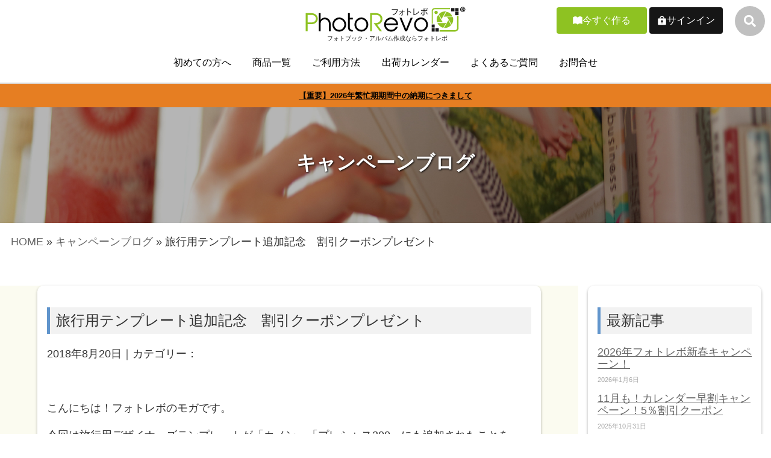

--- FILE ---
content_type: text/html; charset=UTF-8
request_url: https://photorevo.net/campaign_blog/5278/
body_size: 15113
content:


<!DOCTYPE html>
<html lang="ja">

<head>
    <!-- Google Analytics -->
    <script>
        (function(i, s, o, g, r, a, m) {
            i['GoogleAnalyticsObject'] = r;
            i[r] = i[r] || function() {
                (i[r].q = i[r].q || []).push(arguments)
            }, i[r].l = 1 * new Date();
            a = s.createElement(o),
                m = s.getElementsByTagName(o)[0];
            a.async = 1;
            a.src = g;
            m.parentNode.insertBefore(a, m)
        })(window, document, 'script', 'https://www.google-analytics.com/analytics.js', 'ga');

        ga('create', 'UA-1204343-13', 'auto');
        ga('send', 'pageview');

    </script>
    <!-- Google tag (gtag.js) -->
    <script async src="https://www.googletagmanager.com/gtag/js?id=G-P64ZL56Z4B"></script>
    <script>
        window.dataLayer = window.dataLayer || [];

        function gtag() {
            dataLayer.push(arguments);
        }
        gtag('js', new Date());

        gtag('config', 'G-P64ZL56Z4B');

    </script>


    <!-- Google tag (gtag.js) -->
    <script async src="https://www.googletagmanager.com/gtag/js?id=AW-1061818026"></script>
    <script>
        window.dataLayer = window.dataLayer || [];

        function gtag() {
            dataLayer.push(arguments);
        }
        gtag('js', new Date());

        gtag('config', 'AW-1061818026');

    </script>

    <!-- End Google Analytics -->
    <meta charset="utf-8">
    <meta name="viewport" content="width=device-width, initial-scale=1.0, maximum-scale=1.0, minimum-scale=1.0">
    <title>
        旅行用テンプレート追加記念　割引クーポンプレゼント - フォトブック・アルバム作成ならフォトレボ</title>

    <meta name="author" content="dankseki株式会社,ダンクセキ株式会社" />
    <meta name="copyright" content="Copyright (C) PhotoRevo" />
    <meta name="Keywords" content="フォトブック,アルバム,卒業,卒園,ウェディング,ブライダル,前撮り,写真,手作り,旅行" />
    <meta name="Description" content="フォトレボなら7色高画質印刷フォトブックが1冊から作成可能。最短で3営業日出荷で2ページ単位でページ数が増やせる。PC・スマホどちらでも作成が可能。成長記録や七五三、卒業や結婚アルバムに大人気。" />
    <meta property="og:title" content="フォトレボ">
    <meta property="og:type" content="website">
    <meta property="og:url" content="https://www.photorevo.net/">
    <meta property="og:image" content="https://photorevo.net/wp/wp-content/themes/test/image/og_image.jpg">
    <meta property="og:site_name" content="PhotoRevo">
    <meta property="og:locale" content="ja_JP">
    <meta property="fb:app_id" content="327026262280193">
    <meta name="twitter:site" content="@PhotoRevo_Dank">
    <meta name="twitter:card" content="summary">
    <meta name="twitter:title" content="PhotoRevoフォトレボ">
    <link rel="stylesheet" type="text/css" href="https://cdn.jsdelivr.net/npm/slick-carousel@1.8.1/slick/slick.css">
    <meta name="twitter:image" content="https://photorevo.net/wp/wp-content/themes/test/image/og_image.jpg" />
    <link rel="Shortcut icon" href="https://photorevo.net/wp/wp-content/themes/test/image/favicon.ico" />
    <link href="https://fonts.googleapis.com/css?family=Noto+Sans+JP:400,700|Open+Sans:400,700&display=swap" rel="stylesheet">
    <link rel="stylesheet" href="https://use.fontawesome.com/releases/v5.6.4/css/all.css">
    <link rel="stylesheet" href="https://photorevo.net/wp/wp-content/themes/test/css/normalize.css">
    <link rel="stylesheet" href="https://photorevo.net/wp/wp-content/themes/test/css/reset.css">
    <link rel="stylesheet" href="https://photorevo.net/wp/wp-content/themes/test/css/style.css">
    <link href="https://stackpath.bootstrapcdn.com/font-awesome/4.7.0/css/font-awesome.min.css" rel="stylesheet">
    <link href="https://use.fontawesome.com/releases/v5.6.1/css/all.css" rel="stylesheet">
    <link rel="stylesheet" href="//cdn.jsdelivr.net/npm/modal-video@2.4.2/css/modal-video.min.css" />
    <script src="//statics.a8.net/a8sales/a8sales.js"></script>
    <script src="//statics.a8.net/a8sales/a8crossDomain.js "></script>

    <meta name='robots' content='index, follow, max-image-preview:large, max-snippet:-1, max-video-preview:-1' />

	<!-- This site is optimized with the Yoast SEO plugin v26.6 - https://yoast.com/wordpress/plugins/seo/ -->
	<link rel="canonical" href="https://photorevo.net/campaign_blog/5278/" />
	<meta property="og:locale" content="ja_JP" />
	<meta property="og:type" content="article" />
	<meta property="og:title" content="旅行用テンプレート追加記念　割引クーポンプレゼント - フォトブック・アルバム作成ならフォトレボ" />
	<meta property="og:description" content="&nbsp; こんにちは！フォトレボのモガです。 今回は旅行用デザイナーズテンプレートが「カノン」「プレシャス300」にも追加されたことを 記念して割引クーポンをプレゼントしちゃいますよ。 &nbsp; 【キャンペーン内 [&hellip;]" />
	<meta property="og:url" content="https://photorevo.net/campaign_blog/5278/" />
	<meta property="og:site_name" content="フォトブック・アルバム作成ならフォトレボ" />
	<meta property="article:publisher" content="https://www.facebook.com/photorevodank/" />
	<meta property="article:modified_time" content="2021-09-10T00:26:47+00:00" />
	<meta name="twitter:card" content="summary_large_image" />
	<meta name="twitter:site" content="@PhotoRevo_Dank" />
	<script type="application/ld+json" class="yoast-schema-graph">{"@context":"https://schema.org","@graph":[{"@type":"WebPage","@id":"https://photorevo.net/campaign_blog/5278/","url":"https://photorevo.net/campaign_blog/5278/","name":"旅行用テンプレート追加記念　割引クーポンプレゼント - フォトブック・アルバム作成ならフォトレボ","isPartOf":{"@id":"https://photorevo.net/#website"},"datePublished":"2018-08-20T04:14:53+00:00","dateModified":"2021-09-10T00:26:47+00:00","breadcrumb":{"@id":"https://photorevo.net/campaign_blog/5278/#breadcrumb"},"inLanguage":"ja","potentialAction":[{"@type":"ReadAction","target":["https://photorevo.net/campaign_blog/5278/"]}]},{"@type":"BreadcrumbList","@id":"https://photorevo.net/campaign_blog/5278/#breadcrumb","itemListElement":[{"@type":"ListItem","position":1,"name":"HOME","item":"https://photorevo.net/"},{"@type":"ListItem","position":2,"name":"キャンペーンブログ","item":"https://photorevo.net/campaign_blog/"},{"@type":"ListItem","position":3,"name":"旅行用テンプレート追加記念　割引クーポンプレゼント"}]},{"@type":"WebSite","@id":"https://photorevo.net/#website","url":"https://photorevo.net/","name":"フォトブック・アルバム作成ならフォトレボ","description":"フォトブック・アルバム作成ならフォトレボ","publisher":{"@id":"https://photorevo.net/#organization"},"potentialAction":[{"@type":"SearchAction","target":{"@type":"EntryPoint","urlTemplate":"https://photorevo.net/?s={search_term_string}"},"query-input":{"@type":"PropertyValueSpecification","valueRequired":true,"valueName":"search_term_string"}}],"inLanguage":"ja"},{"@type":"Organization","@id":"https://photorevo.net/#organization","name":"ダンク セキ株式会社","url":"https://photorevo.net/","logo":{"@type":"ImageObject","inLanguage":"ja","@id":"https://photorevo.net/#/schema/logo/image/","url":"https://photorevo.net/wp/wp-content/uploads/2021/09/pc_logo.png","contentUrl":"https://photorevo.net/wp/wp-content/uploads/2021/09/pc_logo.png","width":560,"height":69,"caption":"ダンク セキ株式会社"},"image":{"@id":"https://photorevo.net/#/schema/logo/image/"},"sameAs":["https://www.facebook.com/photorevodank/","https://x.com/PhotoRevo_Dank","https://www.instagram.com/photorevo_i/"]}]}</script>
	<!-- / Yoast SEO plugin. -->


<link rel='dns-prefetch' href='//cdn.jsdelivr.net' />
<link rel="alternate" type="application/rss+xml" title="フォトブック・アルバム作成ならフォトレボ &raquo; 旅行用テンプレート追加記念　割引クーポンプレゼント のコメントのフィード" href="https://photorevo.net/campaign_blog/5278/feed/" />
<link rel="alternate" title="oEmbed (JSON)" type="application/json+oembed" href="https://photorevo.net/wp-json/oembed/1.0/embed?url=https%3A%2F%2Fphotorevo.net%2Fcampaign_blog%2F5278%2F" />
<link rel="alternate" title="oEmbed (XML)" type="text/xml+oembed" href="https://photorevo.net/wp-json/oembed/1.0/embed?url=https%3A%2F%2Fphotorevo.net%2Fcampaign_blog%2F5278%2F&#038;format=xml" />
<style id='wp-img-auto-sizes-contain-inline-css' type='text/css'>
img:is([sizes=auto i],[sizes^="auto," i]){contain-intrinsic-size:3000px 1500px}
/*# sourceURL=wp-img-auto-sizes-contain-inline-css */
</style>
<style id='wp-emoji-styles-inline-css' type='text/css'>

	img.wp-smiley, img.emoji {
		display: inline !important;
		border: none !important;
		box-shadow: none !important;
		height: 1em !important;
		width: 1em !important;
		margin: 0 0.07em !important;
		vertical-align: -0.1em !important;
		background: none !important;
		padding: 0 !important;
	}
/*# sourceURL=wp-emoji-styles-inline-css */
</style>
<style id='wp-block-library-inline-css' type='text/css'>
:root{--wp-block-synced-color:#7a00df;--wp-block-synced-color--rgb:122,0,223;--wp-bound-block-color:var(--wp-block-synced-color);--wp-editor-canvas-background:#ddd;--wp-admin-theme-color:#007cba;--wp-admin-theme-color--rgb:0,124,186;--wp-admin-theme-color-darker-10:#006ba1;--wp-admin-theme-color-darker-10--rgb:0,107,160.5;--wp-admin-theme-color-darker-20:#005a87;--wp-admin-theme-color-darker-20--rgb:0,90,135;--wp-admin-border-width-focus:2px}@media (min-resolution:192dpi){:root{--wp-admin-border-width-focus:1.5px}}.wp-element-button{cursor:pointer}:root .has-very-light-gray-background-color{background-color:#eee}:root .has-very-dark-gray-background-color{background-color:#313131}:root .has-very-light-gray-color{color:#eee}:root .has-very-dark-gray-color{color:#313131}:root .has-vivid-green-cyan-to-vivid-cyan-blue-gradient-background{background:linear-gradient(135deg,#00d084,#0693e3)}:root .has-purple-crush-gradient-background{background:linear-gradient(135deg,#34e2e4,#4721fb 50%,#ab1dfe)}:root .has-hazy-dawn-gradient-background{background:linear-gradient(135deg,#faaca8,#dad0ec)}:root .has-subdued-olive-gradient-background{background:linear-gradient(135deg,#fafae1,#67a671)}:root .has-atomic-cream-gradient-background{background:linear-gradient(135deg,#fdd79a,#004a59)}:root .has-nightshade-gradient-background{background:linear-gradient(135deg,#330968,#31cdcf)}:root .has-midnight-gradient-background{background:linear-gradient(135deg,#020381,#2874fc)}:root{--wp--preset--font-size--normal:16px;--wp--preset--font-size--huge:42px}.has-regular-font-size{font-size:1em}.has-larger-font-size{font-size:2.625em}.has-normal-font-size{font-size:var(--wp--preset--font-size--normal)}.has-huge-font-size{font-size:var(--wp--preset--font-size--huge)}.has-text-align-center{text-align:center}.has-text-align-left{text-align:left}.has-text-align-right{text-align:right}.has-fit-text{white-space:nowrap!important}#end-resizable-editor-section{display:none}.aligncenter{clear:both}.items-justified-left{justify-content:flex-start}.items-justified-center{justify-content:center}.items-justified-right{justify-content:flex-end}.items-justified-space-between{justify-content:space-between}.screen-reader-text{border:0;clip-path:inset(50%);height:1px;margin:-1px;overflow:hidden;padding:0;position:absolute;width:1px;word-wrap:normal!important}.screen-reader-text:focus{background-color:#ddd;clip-path:none;color:#444;display:block;font-size:1em;height:auto;left:5px;line-height:normal;padding:15px 23px 14px;text-decoration:none;top:5px;width:auto;z-index:100000}html :where(.has-border-color){border-style:solid}html :where([style*=border-top-color]){border-top-style:solid}html :where([style*=border-right-color]){border-right-style:solid}html :where([style*=border-bottom-color]){border-bottom-style:solid}html :where([style*=border-left-color]){border-left-style:solid}html :where([style*=border-width]){border-style:solid}html :where([style*=border-top-width]){border-top-style:solid}html :where([style*=border-right-width]){border-right-style:solid}html :where([style*=border-bottom-width]){border-bottom-style:solid}html :where([style*=border-left-width]){border-left-style:solid}html :where(img[class*=wp-image-]){height:auto;max-width:100%}:where(figure){margin:0 0 1em}html :where(.is-position-sticky){--wp-admin--admin-bar--position-offset:var(--wp-admin--admin-bar--height,0px)}@media screen and (max-width:600px){html :where(.is-position-sticky){--wp-admin--admin-bar--position-offset:0px}}

/*# sourceURL=wp-block-library-inline-css */
</style><style id='global-styles-inline-css' type='text/css'>
:root{--wp--preset--aspect-ratio--square: 1;--wp--preset--aspect-ratio--4-3: 4/3;--wp--preset--aspect-ratio--3-4: 3/4;--wp--preset--aspect-ratio--3-2: 3/2;--wp--preset--aspect-ratio--2-3: 2/3;--wp--preset--aspect-ratio--16-9: 16/9;--wp--preset--aspect-ratio--9-16: 9/16;--wp--preset--color--black: #000000;--wp--preset--color--cyan-bluish-gray: #abb8c3;--wp--preset--color--white: #ffffff;--wp--preset--color--pale-pink: #f78da7;--wp--preset--color--vivid-red: #cf2e2e;--wp--preset--color--luminous-vivid-orange: #ff6900;--wp--preset--color--luminous-vivid-amber: #fcb900;--wp--preset--color--light-green-cyan: #7bdcb5;--wp--preset--color--vivid-green-cyan: #00d084;--wp--preset--color--pale-cyan-blue: #8ed1fc;--wp--preset--color--vivid-cyan-blue: #0693e3;--wp--preset--color--vivid-purple: #9b51e0;--wp--preset--gradient--vivid-cyan-blue-to-vivid-purple: linear-gradient(135deg,rgb(6,147,227) 0%,rgb(155,81,224) 100%);--wp--preset--gradient--light-green-cyan-to-vivid-green-cyan: linear-gradient(135deg,rgb(122,220,180) 0%,rgb(0,208,130) 100%);--wp--preset--gradient--luminous-vivid-amber-to-luminous-vivid-orange: linear-gradient(135deg,rgb(252,185,0) 0%,rgb(255,105,0) 100%);--wp--preset--gradient--luminous-vivid-orange-to-vivid-red: linear-gradient(135deg,rgb(255,105,0) 0%,rgb(207,46,46) 100%);--wp--preset--gradient--very-light-gray-to-cyan-bluish-gray: linear-gradient(135deg,rgb(238,238,238) 0%,rgb(169,184,195) 100%);--wp--preset--gradient--cool-to-warm-spectrum: linear-gradient(135deg,rgb(74,234,220) 0%,rgb(151,120,209) 20%,rgb(207,42,186) 40%,rgb(238,44,130) 60%,rgb(251,105,98) 80%,rgb(254,248,76) 100%);--wp--preset--gradient--blush-light-purple: linear-gradient(135deg,rgb(255,206,236) 0%,rgb(152,150,240) 100%);--wp--preset--gradient--blush-bordeaux: linear-gradient(135deg,rgb(254,205,165) 0%,rgb(254,45,45) 50%,rgb(107,0,62) 100%);--wp--preset--gradient--luminous-dusk: linear-gradient(135deg,rgb(255,203,112) 0%,rgb(199,81,192) 50%,rgb(65,88,208) 100%);--wp--preset--gradient--pale-ocean: linear-gradient(135deg,rgb(255,245,203) 0%,rgb(182,227,212) 50%,rgb(51,167,181) 100%);--wp--preset--gradient--electric-grass: linear-gradient(135deg,rgb(202,248,128) 0%,rgb(113,206,126) 100%);--wp--preset--gradient--midnight: linear-gradient(135deg,rgb(2,3,129) 0%,rgb(40,116,252) 100%);--wp--preset--font-size--small: 13px;--wp--preset--font-size--medium: 20px;--wp--preset--font-size--large: 36px;--wp--preset--font-size--x-large: 42px;--wp--preset--spacing--20: 0.44rem;--wp--preset--spacing--30: 0.67rem;--wp--preset--spacing--40: 1rem;--wp--preset--spacing--50: 1.5rem;--wp--preset--spacing--60: 2.25rem;--wp--preset--spacing--70: 3.38rem;--wp--preset--spacing--80: 5.06rem;--wp--preset--shadow--natural: 6px 6px 9px rgba(0, 0, 0, 0.2);--wp--preset--shadow--deep: 12px 12px 50px rgba(0, 0, 0, 0.4);--wp--preset--shadow--sharp: 6px 6px 0px rgba(0, 0, 0, 0.2);--wp--preset--shadow--outlined: 6px 6px 0px -3px rgb(255, 255, 255), 6px 6px rgb(0, 0, 0);--wp--preset--shadow--crisp: 6px 6px 0px rgb(0, 0, 0);}:where(.is-layout-flex){gap: 0.5em;}:where(.is-layout-grid){gap: 0.5em;}body .is-layout-flex{display: flex;}.is-layout-flex{flex-wrap: wrap;align-items: center;}.is-layout-flex > :is(*, div){margin: 0;}body .is-layout-grid{display: grid;}.is-layout-grid > :is(*, div){margin: 0;}:where(.wp-block-columns.is-layout-flex){gap: 2em;}:where(.wp-block-columns.is-layout-grid){gap: 2em;}:where(.wp-block-post-template.is-layout-flex){gap: 1.25em;}:where(.wp-block-post-template.is-layout-grid){gap: 1.25em;}.has-black-color{color: var(--wp--preset--color--black) !important;}.has-cyan-bluish-gray-color{color: var(--wp--preset--color--cyan-bluish-gray) !important;}.has-white-color{color: var(--wp--preset--color--white) !important;}.has-pale-pink-color{color: var(--wp--preset--color--pale-pink) !important;}.has-vivid-red-color{color: var(--wp--preset--color--vivid-red) !important;}.has-luminous-vivid-orange-color{color: var(--wp--preset--color--luminous-vivid-orange) !important;}.has-luminous-vivid-amber-color{color: var(--wp--preset--color--luminous-vivid-amber) !important;}.has-light-green-cyan-color{color: var(--wp--preset--color--light-green-cyan) !important;}.has-vivid-green-cyan-color{color: var(--wp--preset--color--vivid-green-cyan) !important;}.has-pale-cyan-blue-color{color: var(--wp--preset--color--pale-cyan-blue) !important;}.has-vivid-cyan-blue-color{color: var(--wp--preset--color--vivid-cyan-blue) !important;}.has-vivid-purple-color{color: var(--wp--preset--color--vivid-purple) !important;}.has-black-background-color{background-color: var(--wp--preset--color--black) !important;}.has-cyan-bluish-gray-background-color{background-color: var(--wp--preset--color--cyan-bluish-gray) !important;}.has-white-background-color{background-color: var(--wp--preset--color--white) !important;}.has-pale-pink-background-color{background-color: var(--wp--preset--color--pale-pink) !important;}.has-vivid-red-background-color{background-color: var(--wp--preset--color--vivid-red) !important;}.has-luminous-vivid-orange-background-color{background-color: var(--wp--preset--color--luminous-vivid-orange) !important;}.has-luminous-vivid-amber-background-color{background-color: var(--wp--preset--color--luminous-vivid-amber) !important;}.has-light-green-cyan-background-color{background-color: var(--wp--preset--color--light-green-cyan) !important;}.has-vivid-green-cyan-background-color{background-color: var(--wp--preset--color--vivid-green-cyan) !important;}.has-pale-cyan-blue-background-color{background-color: var(--wp--preset--color--pale-cyan-blue) !important;}.has-vivid-cyan-blue-background-color{background-color: var(--wp--preset--color--vivid-cyan-blue) !important;}.has-vivid-purple-background-color{background-color: var(--wp--preset--color--vivid-purple) !important;}.has-black-border-color{border-color: var(--wp--preset--color--black) !important;}.has-cyan-bluish-gray-border-color{border-color: var(--wp--preset--color--cyan-bluish-gray) !important;}.has-white-border-color{border-color: var(--wp--preset--color--white) !important;}.has-pale-pink-border-color{border-color: var(--wp--preset--color--pale-pink) !important;}.has-vivid-red-border-color{border-color: var(--wp--preset--color--vivid-red) !important;}.has-luminous-vivid-orange-border-color{border-color: var(--wp--preset--color--luminous-vivid-orange) !important;}.has-luminous-vivid-amber-border-color{border-color: var(--wp--preset--color--luminous-vivid-amber) !important;}.has-light-green-cyan-border-color{border-color: var(--wp--preset--color--light-green-cyan) !important;}.has-vivid-green-cyan-border-color{border-color: var(--wp--preset--color--vivid-green-cyan) !important;}.has-pale-cyan-blue-border-color{border-color: var(--wp--preset--color--pale-cyan-blue) !important;}.has-vivid-cyan-blue-border-color{border-color: var(--wp--preset--color--vivid-cyan-blue) !important;}.has-vivid-purple-border-color{border-color: var(--wp--preset--color--vivid-purple) !important;}.has-vivid-cyan-blue-to-vivid-purple-gradient-background{background: var(--wp--preset--gradient--vivid-cyan-blue-to-vivid-purple) !important;}.has-light-green-cyan-to-vivid-green-cyan-gradient-background{background: var(--wp--preset--gradient--light-green-cyan-to-vivid-green-cyan) !important;}.has-luminous-vivid-amber-to-luminous-vivid-orange-gradient-background{background: var(--wp--preset--gradient--luminous-vivid-amber-to-luminous-vivid-orange) !important;}.has-luminous-vivid-orange-to-vivid-red-gradient-background{background: var(--wp--preset--gradient--luminous-vivid-orange-to-vivid-red) !important;}.has-very-light-gray-to-cyan-bluish-gray-gradient-background{background: var(--wp--preset--gradient--very-light-gray-to-cyan-bluish-gray) !important;}.has-cool-to-warm-spectrum-gradient-background{background: var(--wp--preset--gradient--cool-to-warm-spectrum) !important;}.has-blush-light-purple-gradient-background{background: var(--wp--preset--gradient--blush-light-purple) !important;}.has-blush-bordeaux-gradient-background{background: var(--wp--preset--gradient--blush-bordeaux) !important;}.has-luminous-dusk-gradient-background{background: var(--wp--preset--gradient--luminous-dusk) !important;}.has-pale-ocean-gradient-background{background: var(--wp--preset--gradient--pale-ocean) !important;}.has-electric-grass-gradient-background{background: var(--wp--preset--gradient--electric-grass) !important;}.has-midnight-gradient-background{background: var(--wp--preset--gradient--midnight) !important;}.has-small-font-size{font-size: var(--wp--preset--font-size--small) !important;}.has-medium-font-size{font-size: var(--wp--preset--font-size--medium) !important;}.has-large-font-size{font-size: var(--wp--preset--font-size--large) !important;}.has-x-large-font-size{font-size: var(--wp--preset--font-size--x-large) !important;}
/*# sourceURL=global-styles-inline-css */
</style>

<style id='classic-theme-styles-inline-css' type='text/css'>
/*! This file is auto-generated */
.wp-block-button__link{color:#fff;background-color:#32373c;border-radius:9999px;box-shadow:none;text-decoration:none;padding:calc(.667em + 2px) calc(1.333em + 2px);font-size:1.125em}.wp-block-file__button{background:#32373c;color:#fff;text-decoration:none}
/*# sourceURL=/wp-includes/css/classic-themes.min.css */
</style>
<link rel='stylesheet' id='bogo-css' href='https://photorevo.net/wp/wp-content/plugins/bogo/includes/css/style.css?ver=3.9.1' type='text/css' media='all' />
<link rel='stylesheet' id='contact-form-7-css' href='https://photorevo.net/wp/wp-content/plugins/contact-form-7/includes/css/styles.css?ver=6.1.4' type='text/css' media='all' />
<link rel='stylesheet' id='twenty20-css' href='https://photorevo.net/wp/wp-content/plugins/twenty20/assets/css/twenty20.css?ver=2.0.4' type='text/css' media='all' />
<link rel='stylesheet' id='swiper-css-css' href='https://cdn.jsdelivr.net/npm/swiper@9/swiper-bundle.min.css?ver=9.0' type='text/css' media='all' />
<link rel='stylesheet' id='cf7cf-style-css' href='https://photorevo.net/wp/wp-content/plugins/cf7-conditional-fields/style.css?ver=2.6.7' type='text/css' media='all' />
<script type="text/javascript" src="https://photorevo.net/wp/wp-includes/js/jquery/jquery.min.js?ver=3.7.1" id="jquery-core-js"></script>
<script type="text/javascript" src="https://photorevo.net/wp/wp-includes/js/jquery/jquery-migrate.min.js?ver=3.4.1" id="jquery-migrate-js"></script>
<link rel="https://api.w.org/" href="https://photorevo.net/wp-json/" /><link rel="alternate" title="JSON" type="application/json" href="https://photorevo.net/wp-json/wp/v2/campaign_blog/5278" /><link rel="EditURI" type="application/rsd+xml" title="RSD" href="https://photorevo.net/wp/xmlrpc.php?rsd" />
<meta name="generator" content="WordPress 6.9" />
<link rel='shortlink' href='https://photorevo.net/?p=5278' />
		<script type="text/javascript">
				(function(c,l,a,r,i,t,y){
					c[a]=c[a]||function(){(c[a].q=c[a].q||[]).push(arguments)};t=l.createElement(r);t.async=1;
					t.src="https://www.clarity.ms/tag/"+i+"?ref=wordpress";y=l.getElementsByTagName(r)[0];y.parentNode.insertBefore(t,y);
				})(window, document, "clarity", "script", "8nx3cjlfrl");
		</script>
		<style type="text/css"></style>		<style type="text/css" id="wp-custom-css">
			

.grecaptcha-badge { visibility: hidden; }		</style>
		    <!--固定バナー-->
    <div class="sp-only">
        <div class="floating-banner">
            <a href="https://photorevo.net/products/" onclick="ga('send', 'event', 'click','link','商品一覧','1');">
                <img src="https://photorevo.net/wp/wp-content/themes/test/image/photobook_tukuru2.png" alt="今すぐ作る">
            </a>
        </div>
    </div>
    <!--固定バナー-->

</head>

<body>
    <header class="site-header">
        <!--PCのメニュースタイル-->
        <div class="pc-only">
            <div class="pc_div">
                <div class="header-logo-menu">

                    <div class="pc-menu-list pc-menu-h1">
                        <div class="logo-size"> <a href="https://www.photorevo.net/"><img src="https://photorevo.net/wp/wp-content/themes/test/image/photorevo_rogo.svg" alt="フォトレボのロゴ"> </a></div>

                        <h1>フォトブック・アルバム作成ならフォトレボ</h1>
                    </div>
                </div>
                <div>
                    <div class="open-btn"><span class="search"><i class="fas fa-search"></i></span></div>

                      <div id="search-wrap">

      <div class="close-btn"><span></span><span></span></div>

      <div class="search-area">
          <form role="search" method="get" action="https://photorevo.net/">
              <input type="text" value="" name="s" id="search-text" placeholder="search">
              <input type="submit" id="searchsubmit" value="">
          </form>

      </div>

      <!--/search-wrap-->
  </div>

                    <script src="https://code.jquery.com/jquery-3.4.1.min.js" integrity="sha256-CSXorXvZcTkaix6Yvo6HppcZGetbYMGWSFlBw8HfCJo=" crossorigin="anonymous"></script>
                    <script src="https://coco-factory.jp/ugokuweb/wp-content/themes/ugokuweb/data/7-2-2/js/7-2-2.js"></script>

                    <!-- <form method="get" action="#" class="search_container">
                            <input type="text" size="25" placeholder="キーワード検索">
                            <input type="submit" value="&#xf002">
                        </form>-->
                </div>

                <div class="sign-in-btn">
                    <a href="https://photorevo.net/makenow/">
                        <button type="button" class="menu-box ist-bg">今すぐ作る</button></a>
                    <a href="https://photorevo.info/" target="_blank">
                        <button type="button" class="menu-box singin-bg">サインイン</button></a>


                </div>
            </div>
            <nav class="nav">
                <ul class="pc-menu">
                    <li><a href="https://www.photorevo.net/intro/">初めての方へ</a></li>
                    <li><a href="https://www.photorevo.net/products/">商品一覧</a></li>
                    <li><a href="https://www.photorevo.net/use/">ご利用方法</a></li>
                    <li><a href="https://www.photorevo.net/shipping_schedule/">出荷カレンダー</a></li>
                    <li><a href="https://www.photorevo.net/help/">よくあるご質問</a></li>
                    <li><a href="https://www.photorevo.net/contact/">お問合せ</a></li>
                </ul>
            </nav>
            <!--重要なニュース-->
            <div class="pc-only">
                <div class="new-area"><a href="https://photorevo.net/news/21207/">【重要】2026年繁忙期期間中の納期につきまして</a></div>
            </div>
            <!--重要なニュース-->
        </div>





        <!--ハンバーガーメニュー-->
        <nav class="sp-only">
            <div class="sp-div">
                <div class="hbg-div">
                    <div class="h1-class"><a href="https://www.photorevo.net/" alt="トップページへ"><img src="https://photorevo.net/wp/wp-content/themes/test/image/photorevo_rogo.svg" alt="フォトブックサービスのフォトレボ"></a></div>

                    <div class="gnav-toggle">
                        <input id="gnav-input" type="checkbox" class="gnav-unshown">
                        <label id="gnav-open" for="gnav-input"><span></span></label>
                        <label class="gnav-unshown" id="gnav-close" for="gnav-input"></label>
                        <div id="gnav-content">
                            <ul class="gnav-menu">
                                <li class="gnav-item">
                                    <div class="h1-class"><a href="https://www.photorevo.net/" alt="トップページへ"><img src="https://photorevo.net/wp/wp-content/themes/test/image/photorevo_rogo.svg" alt="フォトブックサービスのフォトレボ"></a></div>
                                </li>
                                <li class="gnav-item"><a href="https://www.photorevo.net/intro/">初めての方へ</a></li>
                                <li class="gnav-item"><a href="https://www.photorevo.net/products/">商品一覧</a></li>
                                <li class="gnav-item"><a href="https://www.photorevo.net/use/">ご利用方法</a></li>
                                <li class="gnav-item"><a href="https://www.photorevo.net/shipping_schedule/">出荷カレンダー</a></li>
                                <li class="gnav-item"><a href="https://www.photorevo.net/help/">よくあるご質問</a></li>
                                <li class="gnav-item"><a href="https://www.photorevo.net/contact/">お問合せ</a></li>
                                <li class="gnav-item"><a href="https://photorevo.info/" target="_blank">サインイン</a></li>
                            </ul>
                        </div>
                    </div>
                </div>
            </div>
        </nav>
        <!--重要なニュース-->
        <div class="sp-only">
            <div class="new-area"><a href="https://photorevo.net/news/21207/">【重要】2026年繁忙期期間中の納期につきまして</a></div>
        </div>
        <!--重要なニュース-->
    </header>
<main>
	<section class="mds-staff_blog mds-div">
		<p>キャンペーンブログ</p>
	</section>
	<!--パン屑-->
	<div class="breadcrumb_div pan-mg">
		<p id="breadcrumbs"><span><span><a href="https://photorevo.net/">HOME</a></span> » <span><a href="https://photorevo.net/campaign_blog/">キャンペーンブログ</a></span> » <span class="breadcrumb_last" aria-current="page">旅行用テンプレート追加記念　割引クーポンプレゼント</span></span></p>	</div>
	<!--パン屑-->
	<div class="staff-con">
		<div class="sb-main">
			<section id="staff_blog" class="section-area bg_color_a-light_yellow">
				<div class="blog-inner">
					<!-- 項目-->
										
					<div class="staff-inner">
						<!-- ▽ ループ開始 ▽ -->

						<div class="staff-inner-main article staff_blog_article">

							<h3 class="staff_b">旅行用テンプレート追加記念　割引クーポンプレゼント</h3>
							<p>2018年8月20日｜カテゴリー：</p>

														<div><p>&nbsp;</p>
<p>こんにちは！フォトレボのモガです。</p>
<p>今回は旅行用デザイナーズテンプレートが「カノン」「プレシャス300」にも追加されたことを<Br><br />
記念して割引クーポンをプレゼントしちゃいますよ。</p>
<p>&nbsp;</p>
<p><b>【キャンペーン内容】</b><Br><br />
概 　　要　 ： 「カノン」「プレシャス300」でフォトブックを編集後、クーポンを入力していただくと割引になります<br />
期 　　間　 ： 2018年8月20日15時～28日15時まで有効<br />
ご利用回数   ：各クーポンコード、お1人様1回のみ有効<br />
<span class="red">※1回の注文につき1つのクーポンコードが使用できます。<br />※クーポンコードを使ったオーダーの発送物の取り纏めはいたしません。</span></p>
<p>&nbsp;</p>
<p><b>【クーポンコードの使用注意点】</b><Br><br />
※12文字の半角英数字をコピーしてお使いください。</p>
<p>※クーポンコードは注文確定手前で入力します。使い方についてはこちらをご覧ください。<Br><a href="http://www.photorevo.net/faq/2015/03/post-72.php">http://www.photorevo.net/faq/2015/03/post-72.php</a></p>
<p>&nbsp;</p>
<p><b>【カノン　クーポンコード】</b><br />
<span class="red">合計金額から900円OFFクーポン</span><br />
カノン ：　EMJWFV8G76LR</p>
<p><b>【プレシャス300　クーポンコード】</b><br />
<span class="red">合計金額から1800円OFFクーポン<Br><br />
※表紙によってクーポンが異なりますので、ご注意ください</span><br />
プレシャス300　紺 ：　MUUXFYK6VNN2<br />
プレシャス300　茶 ：　MUUXFYK6VNN1<br />
プレシャス300　茶 ハッピーウェディング ：　MUUXFYK6VNN3</p>
<p>&nbsp;</p>
<p><< おまけ >><br />
長野県に生まれ育ったモガなのですが、信州名物おやきを作ったことがありませんでした。<Br><br />
おやきと一口に言っても「焼く」「焼き蒸し」「蒸かし」という3タイプがあります。<Br><br />
祖母や母はよく「焼く」おやきを作ってくれてて、自分は食べる専門だったのですが、先日初めて自分で作ってみましたよ。<br />
私は「焼き蒸し」タイプの方法で作りました。具はコーンとベーコンとチーズです。具が長野と関係ないですが笑<br />
結構上手くできたので、また挑戦しようと思います。<br />
モガでした。</p>
</div>

						</div>
						<!-- △ ループ終了 △ -->
					</div>

										
					　　
				</div>
				<!--ページネーション-->
				<div class="pagination">
														</div>

				<!--ページネーション-->
			</section>
		</div>

		<aside class="sb-aside">

			<div class="aside-inner">
				<div>
					<h3 class="staff_b">最新記事</h3>
				</div>
				<div>

										<div class="dv"><a href="https://photorevo.net/campaign_blog/21141/">
							<p class="aside_title">2026年フォトレボ新春キャンペーン！</p>
							<br>
							<p class="aside_day">2026年1月6日</p>
						</a></div>

										<div class="dv"><a href="https://photorevo.net/campaign_blog/20659/">
							<p class="aside_title">11月も！カレンダー早割キャンペーン！5％割引クーポン</p>
							<br>
							<p class="aside_day">2025年10月31日</p>
						</a></div>

										<div class="dv"><a href="https://photorevo.net/campaign_blog/20425/">
							<p class="aside_title">クーポンご利用で10%OFF !! カレンダー早割キャンペーン!!</p>
							<br>
							<p class="aside_day">2025年10月1日</p>
						</a></div>

										<div class="dv"><a href="https://photorevo.net/campaign_blog/20500/">
							<p class="aside_title">秋のおでかけ応援！キャンペーン　レイフラット10％割引クーポン</p>
							<br>
							<p class="aside_day">2025年9月8日</p>
						</a></div>

										<div class="dv"><a href="https://photorevo.net/campaign_blog/19761/">
							<p class="aside_title">15周年の節目に、新しいカタチを。レイフラット登場キャンペーン</p>
							<br>
							<p class="aside_day">2025年7月15日</p>
						</a></div>

										<div class="dv"><a href="https://photorevo.net/campaign_blog/18868/">
							<p class="aside_title">2025年新春セール</p>
							<br>
							<p class="aside_day">2024年12月26日</p>
						</a></div>

										<div class="dv"><a href="https://photorevo.net/campaign_blog/18286/">
							<p class="aside_title">15周年キャンペーン</p>
							<br>
							<p class="aside_day">2024年7月1日</p>
						</a></div>

										<div class="dv"><a href="https://photorevo.net/campaign_blog/18096/">
							<p class="aside_title">梅雨を乗り切ろう！全商品で使える100円割引クーポンプレゼントキャンペーン</p>
							<br>
							<p class="aside_day">2024年6月4日</p>
						</a></div>

										<div class="dv"><a href="https://photorevo.net/campaign_blog/17725/">
							<p class="aside_title">2024卒アル遅割について</p>
							<br>
							<p class="aside_day">2024年4月1日</p>
						</a></div>

										<div class="dv"><a href="https://photorevo.net/campaign_blog/17040/">
							<p class="aside_title">新春キャンペーン　ソフトカバーA5　20％OFF</p>
							<br>
							<p class="aside_day">2024年1月9日</p>
						</a></div>

					
				</div>


			</div>
			<div class="aside-inner">
				<div>
					<h3 class="staff_b">フォトレボのブログ</h3>
				</div>
				<div>
					<div>
						<a href="https://photorevo.net/staff_blog/"><img src="https://photorevo.net/wp/wp-content/themes/test/image/staff_blog.jpg"></a>
					</div>
					<div>
						<a href="https://photorevo.net/campaign_blog/"><img src="https://photorevo.net/wp/wp-content/themes/test/image/campaign_blog.jpg"></a>
					</div>
				</div>


			</div>
			<div class="aside-inner">
				<div>
					<h3 class="staff_b">姉妹サービス</h3>
				</div>
				<div>
					<a href="https://www.publima.net/"><img src="https://photorevo.net/wp/wp-content/themes/test/image/publima_banner.jpg"></a>
				</div>
				<div>
					<a href="https://caleken.com/"><img src="https://photorevo.net/wp/wp-content/themes/test/image/caleken_banner.jpg"></a>
				</div>
				<div>
					<a href="https://dankbook.com/"><img src="https://photorevo.net/wp/wp-content/themes/test/image/dankbook_banner.jpg"></a>
				</div>
				<div>
					<a href="https://trueart.jp/"><img src="https://photorevo.net/wp/wp-content/themes/test/image/trueart_banner.jpg"></a>
				</div>
			</div>


		</aside>

	</div>
</main>
        <footer class="foot_area">
            <div class="bg_photobook">
                <div class="bg_photobook_mask">
                    <div class="inner foot-inner">
                        <ul class="foot-menu">
                            <li><span class="foot-menu-title">ソフトカバー</span></li>
                            <li><a href="https://photorevo.net/products_item/sa5v/">A5バーチカル</a></li>
                            <li><a href="https://photorevo.net/products_item/sa5p/">A5パノラマ</a></li>
                            <li><a href="https://photorevo.net/products_item/sq140/">スクエア140</a></li>
                            <li><a href="https://photorevo.net/products_item/sm/">M</a></li>
                            <li><a href="https://photorevo.net/products_item/sa4hp/">A4Hパノラマ</a></li>
                            <li><a href="https://photorevo.net/products_item/sa4hv/">A4Hバーチカル</a></li>
                        </ul>
                        <ul class="foot-menu">
                            <li><span class="foot-menu-title">ハードカバー</span></li>
                            <li><a href="https://photorevo.net/products_item/ha5p/">A5パノラマ</a></li>
                            <li><a href="https://photorevo.net/products_item/ha5v/">A5バーチカル</a></li>
                            <li><a href="https://photorevo.net/products_item/hm/">M</a></li>
                            <li><a href="https://photorevo.net/products_item/ha4h/">A4H</a></li>
                            <li><a href="https://photorevo.net/products_item/ha4hp/">A4Hパノラマ</a></li>
                            <li><a href="https://photorevo.net/products_item/ha4h_glossy/">ハードA4H光沢</a></li>
                            <li><a href="https://photorevo.net/products_item/hm_glossy/">ハードM光沢</a></li>
                        </ul>
                        <ul class="foot-menu">
                            <li><span class="foot-menu-title">レイフラット</span></li>
                            <li><a href="https://photorevo.net/products_item/layflat_a4h/">A4H</a></li>
                            <li><a href="https://photorevo.net/products_item/layflat_m/">M</a></li>
                        </ul>

                        <ul class="foot-menu">
                            <li><span class="foot-menu-title">フォトグッズ</span></li>
                            <li><a href="https://photorevo.net/products_item/kabekake/">かべかけカレンダー</a></li>
                            <li><a href="https://photorevo.net/products_item/rokuyou/">かべかけカレンダー（六曜入り）</a></li>
                            <li><a href="https://photorevo.net/products_item/lban/">写真プリントLW（Lワイド）</a></li>
                            <li><a href="https://photorevo.net/products_item/originalnote/">ノート</a></li>
                            <li><a href="https://photorevo.net/products_item/a3fine_t/">A3FINEプリント（縦）</a></li>
                            <li><a href="https://photorevo.net/products_item/a3fine_y/">A3FINEプリント（横）</a></li>
                            <li><a href="https://photorevo.net/products_item/a4fine_t/">A4FINEプリント（縦）</a></li>
                            <li><a href="https://photorevo.net/products_item/a4fine_y/">A4FINEプリント（横）</a></li>
                        </ul>
                        <ul class="foot-menu">
                            <li><span class="foot-menu-title">プレミアム</span></li>
                            <li><a href="https://photorevo.net/products_item/precious300/">プレシャス300</a></li>
                            <li><a href="https://photorevo.net/products_item/kanon/">カノン</a></li>
                            <li><a href="https://photorevo.net/products_item/baron/">バロン</a></li>
                            <li><a href="https://photorevo.net/products_item/anv_a4v/">A4バーチカル</a></li>
                            <li><a href="https://photorevo.net/products_item/anv_sq250/">スクエア250</a></li>
                        </ul>
                    </div>
                </div>
            </div>
            <div class="bg_color_a-light_yellow">
                <div class="inner">
                    <div class="foot-inner">
                        <ul class="foot-menu">
                            <li><span class="foot-menu-title">ガイド</span></li>
                            <li><a href="https://www.photorevo.net/">ホーム</a></li>
                            <li><a href="https://www.photorevo.net/intro/">初めての方へ</a></li>
                            <li><a href="https://www.photorevo.net/shipping_schedule/">出荷カレンダー</a></li>
                            <li><a href="https://www.photorevo.net/payment/">配送・お支払いについて</a></li>
                            <li><a href="https://photorevo.net/free_material/">フォトブック無料素材</a></li>
                        </ul>
                        <ul class="foot-menu">
                            <li><span class="foot-menu-title">コンテンツ</span></li>
                            <li><a href="https://photorevo.net/idea/">参考作品</a></li>
                            <li><a href="https://www.photorevo.net/volumediscounts/">ボリュームディスカウント</a></li>
                            <li><a href="https://docs.google.com/forms/d/e/1FAIpQLScsF3hWg7eb-mLm2LCpH2rNMCGlY9EbM6c1wvL-sbnlx5D3FA/viewform">お客様アンケート</a></li>
                            <li><a href="https://photorevo.net/tips/">ティップス</a></li>
                            <li><a href="https://www.photorevo.net/messagecard/">無料メッセージカード</a></li>
                            <li><a href="https://www.photorevo.net/staff_blog/">スタッフブログ</a></li>
                            <li><a href="https://photorevo.net/photocontest/">フォトコンテスト</a></li>
                        </ul>
                        <ul class="foot-menu">
                            <li><span class="foot-menu-title">ヘルプ</span></li>
                            <li><a href="https://www.photorevo.net/help/">よくある質問</a></li>
                            <li><a href="https://www.photorevo.net/contact/">お問合せ</a></li>
                        </ul>
                        <ul class="foot-menu">
                            <li><span class="foot-menu-title">フォトブックを作る</span></li>
                            <li><a href="https://photorevo.info/">サインイン</a></li>
                            <li><a href="https://www.photorevo.net/products/">商品一覧</a></li>
                            <li><a href="https://www.photorevo.net/use/">ご利用方法</a></li>
                            <li><a href="https://www.photorevo.net/edito/">こだわり編集ソフトDL</a></li>
                            <li><a href="https://www.photorevo.net/comparison/">編集ソフト機能比較表</a></li>
                        </ul>

                        <ul class="foot-menu">
                            <li><span class="foot-menu-title">その他</span></li>
                            <li><a href="https://www.photorevo.net/operating_company/">運営会社</a></li>
                            <li><a href="https://photorevo.net/collaboration/">協業、協賛について</a></li>
                            <li><a href="https://photorevo.net/school_collaboration/">学生向け協業について</a></li>
                            <li><a href="https://www.photorevo.net/tos/">ご利用規約</a></li>
                            <li><a href=" https://www.photorevo.net/privacy_policy/">個人情報保護方針</a></li>
                            <li><a href="https://www.photorevo.net/sctl/">特定商取引法に基づく表記</a></li>
                            <li><a href="https://photorevo.net/enjoy_list/">楽しみ方いろいろ</a></li>

                        </ul>
                    </div>
                </div>
            </div>
            <div class="bg_color_ak-gray">
                <div class="foot-inner-photorevo">
                    <div class="inner">

                        <ul class="foot-photorevo-description">
                            <li>
                                <a href="https://photorevo.net/">
                                    <figure><img src="https://photorevo.net/wp/wp-content/themes/test/image/photorevo_rogo.svg" alt="フォトブックサービスのフォトレボ"> </figure>
                                    <p class="foot-text">フォトブック・アルバムならフォトレボ</p>
                                </a>
                            </li>
                            <li class="txt-center foot-text">
                                フォトレボ公式SNSアカウントはこちら！<br>
                                <a href="https://page.line.me/094jhmpm?openQrModal=true" style="display:inline-block;width:3em;"><img src="https://photorevo.net/wp/wp-content/themes/test/image/line-icon.png" alt="ラインアイコン"></a>&emsp;<a href="https://www.instagram.com/photorevo_i/" style="display:inline-block;width:3em;"><img src="https://photorevo.net/wp/wp-content/themes/test/image/instagram-icon.png" alt="インスタグラムアイコン"></a>&emsp;<a href="https://www.youtube.com/channel/UCJjmSjHc5l-GrFlekDeBqig" style="display:inline-block;width:3em;"><img src="https://photorevo.net/wp/wp-content/themes/test/image/youtube-icon.png" alt="youtubeアイコン"></a>&emsp;
                                <!--<a href="https://twitter.com/PhotoRevo_Dank/" style="display:inline-block;width:3em;"><img src="https://photorevo.net/wp/wp-content/themes/test/image/X-icon.png" alt="X(旧Twitter)アイコン"></a>-->
                            </li>
                        </ul>
                        <hr class="bar-dotted-line">
                        <ul class="foot-photorevo-description">
                            <li>
                                <figure><img class="foot-pr_img" src="https://photorevo.net/wp/wp-content/themes/test/image/10190914_09_jp.png" alt="プライバシーマーク"></figure>
                            </li>
                            <li>
                                <figure><a href="https://dankstore.net/" target="_blank"><img class="foot-img" src="https://photorevo.net/wp/wp-content/themes/test/image/dankstore-bana4.jpg" alt="ダンクストアバナー"> </a></figure>
                            </li>
                            <li>
                                <figure><a href="https://www.publima.net/" target="_blank"><img class="foot-img" src="https://photorevo.net/wp/wp-content/themes/test/image/publima_banner.jpg" alt="パブリマバナー"> </a></figure>
                            </li>
                            <li>
                                <figure><a href="https://caleken.com/" target="_blank"><img class="foot-img" src="https://photorevo.net/wp/wp-content/themes/test/image/caleken_banner.jpg" alt="カレンダー研究所"> </a></figure>
                            </li>

                        </ul>
                        <small class="foot-area_copy txt-center">&copy; 2010-2026 PhotoRevo. All Rights Reserved.<br>
                            (R) PhotoRevo 登録第5962697号商標</small>
                    </div>
                </div>
            </div>
        </footer>

        <script src="https://ajax.googleapis.com/ajax/libs/jquery/3.5.1/jquery.min.js"></script>
        <!--ページトップへ戻る-->
        <a class="page-top" href="#top">▲</a>
        <script async src="http://ajax.googleapis.com/ajax/libs/jquery/1.9.1/jquery.min.js"></script>
        <script type="text/javascript" src="https://photorevo.net/wp/wp-content/themes/test/js/scroll.js"></script>
        <!--ページトップへ戻る-->
        <script type="text/javascript" src="https://photorevo.net/wp/wp-content/themes/test/js/sq.js"></script>
        <script type="text/javascript" src="https://photorevo.net/wp/wp-content/themes/test/js/hbg.js"></script>
        <script type="text/javascript" src="https://photorevo.net/wp/wp-content/themes/test/js/anchor.js"></script>
        <script type="text/javascript" src="https://photorevo.net/wp/wp-content/themes/test/js/modalwindow.js"></script>
        <script type="text/javascript" src="https://photorevo.net/wp/wp-content/themes/test/js/metaslider_cs.js"></script>

        <script src="https://cdn.jsdelivr.net/npm/slick-carousel@1.8.1/slick/slick.min.js"></script>
        <script type="text/javascript" src="//cdn.jsdelivr.net/npm/modal-video@2.4.2/js/jquery-modal-video.min.js"></script>
        <script type="text/javascript" src="https://photorevo.net/wp/wp-content/themes/test/js/script.js"></script>


        <script type="speculationrules">
{"prefetch":[{"source":"document","where":{"and":[{"href_matches":"/*"},{"not":{"href_matches":["/wp/wp-*.php","/wp/wp-admin/*","/wp/wp-content/uploads/*","/wp/wp-content/*","/wp/wp-content/plugins/*","/wp/wp-content/themes/test/*","/*\\?(.+)"]}},{"not":{"selector_matches":"a[rel~=\"nofollow\"]"}},{"not":{"selector_matches":".no-prefetch, .no-prefetch a"}}]},"eagerness":"conservative"}]}
</script>
<script type="text/javascript" src="https://photorevo.net/wp/wp-includes/js/dist/hooks.min.js?ver=dd5603f07f9220ed27f1" id="wp-hooks-js"></script>
<script type="text/javascript" src="https://photorevo.net/wp/wp-includes/js/dist/i18n.min.js?ver=c26c3dc7bed366793375" id="wp-i18n-js"></script>
<script type="text/javascript" id="wp-i18n-js-after">
/* <![CDATA[ */
wp.i18n.setLocaleData( { 'text direction\u0004ltr': [ 'ltr' ] } );
//# sourceURL=wp-i18n-js-after
/* ]]> */
</script>
<script type="text/javascript" src="https://photorevo.net/wp/wp-content/plugins/contact-form-7/includes/swv/js/index.js?ver=6.1.4" id="swv-js"></script>
<script type="text/javascript" id="contact-form-7-js-translations">
/* <![CDATA[ */
( function( domain, translations ) {
	var localeData = translations.locale_data[ domain ] || translations.locale_data.messages;
	localeData[""].domain = domain;
	wp.i18n.setLocaleData( localeData, domain );
} )( "contact-form-7", {"translation-revision-date":"2025-11-30 08:12:23+0000","generator":"GlotPress\/4.0.3","domain":"messages","locale_data":{"messages":{"":{"domain":"messages","plural-forms":"nplurals=1; plural=0;","lang":"ja_JP"},"This contact form is placed in the wrong place.":["\u3053\u306e\u30b3\u30f3\u30bf\u30af\u30c8\u30d5\u30a9\u30fc\u30e0\u306f\u9593\u9055\u3063\u305f\u4f4d\u7f6e\u306b\u7f6e\u304b\u308c\u3066\u3044\u307e\u3059\u3002"],"Error:":["\u30a8\u30e9\u30fc:"]}},"comment":{"reference":"includes\/js\/index.js"}} );
//# sourceURL=contact-form-7-js-translations
/* ]]> */
</script>
<script type="text/javascript" id="contact-form-7-js-before">
/* <![CDATA[ */
var wpcf7 = {
    "api": {
        "root": "https:\/\/photorevo.net\/wp-json\/",
        "namespace": "contact-form-7\/v1"
    }
};
//# sourceURL=contact-form-7-js-before
/* ]]> */
</script>
<script type="text/javascript" src="https://photorevo.net/wp/wp-content/plugins/contact-form-7/includes/js/index.js?ver=6.1.4" id="contact-form-7-js"></script>
<script type="text/javascript" src="https://photorevo.net/wp/wp-content/plugins/twenty20/assets/js/jquery.event.move.js?ver=2.0.4" id="twenty20-eventmove-js"></script>
<script type="text/javascript" src="https://photorevo.net/wp/wp-content/plugins/twenty20/assets/js/jquery.twenty20.js?ver=2.0.4" id="twenty20-js"></script>
<script type="text/javascript" id="twenty20-js-after">
/* <![CDATA[ */
    jQuery(function($) {
      // Re-init any uninitialized containers
      function checkUninitialized() {
        $(".twentytwenty-container:not([data-twenty20-init])").each(function() {
          var $container = $(this);
          if($container.find("img").length === 2) {
            $container.trigger("twenty20-init");
          }
        });
      }
      
      // Check periodically for the first few seconds
      var checkInterval = setInterval(checkUninitialized, 500);
      setTimeout(function() {
        clearInterval(checkInterval);
      }, 5000);
    });
  
//# sourceURL=twenty20-js-after
/* ]]> */
</script>
<script type="text/javascript" src="https://cdn.jsdelivr.net/npm/swiper@9/swiper-bundle.min.js?ver=9.0" id="swiper-js-js"></script>
<script type="text/javascript" src="https://photorevo.net/wp/wp-content/themes/test/js/swiper-init.js?ver=1.0" id="swiper-init-js"></script>
<script type="text/javascript" id="wpcf7cf-scripts-js-extra">
/* <![CDATA[ */
var wpcf7cf_global_settings = {"ajaxurl":"https://photorevo.net/wp/wp-admin/admin-ajax.php"};
//# sourceURL=wpcf7cf-scripts-js-extra
/* ]]> */
</script>
<script type="text/javascript" src="https://photorevo.net/wp/wp-content/plugins/cf7-conditional-fields/js/scripts.js?ver=2.6.7" id="wpcf7cf-scripts-js"></script>
<script type="text/javascript" src="https://www.google.com/recaptcha/api.js?render=6LeMtbgpAAAAAA8-cwP8o5qcfx0mtDVpb5S0G2A1&amp;ver=3.0" id="google-recaptcha-js"></script>
<script type="text/javascript" src="https://photorevo.net/wp/wp-includes/js/dist/vendor/wp-polyfill.min.js?ver=3.15.0" id="wp-polyfill-js"></script>
<script type="text/javascript" id="wpcf7-recaptcha-js-before">
/* <![CDATA[ */
var wpcf7_recaptcha = {
    "sitekey": "6LeMtbgpAAAAAA8-cwP8o5qcfx0mtDVpb5S0G2A1",
    "actions": {
        "homepage": "homepage",
        "contactform": "contactform"
    }
};
//# sourceURL=wpcf7-recaptcha-js-before
/* ]]> */
</script>
<script type="text/javascript" src="https://photorevo.net/wp/wp-content/plugins/contact-form-7/modules/recaptcha/index.js?ver=6.1.4" id="wpcf7-recaptcha-js"></script>
<script id="wp-emoji-settings" type="application/json">
{"baseUrl":"https://s.w.org/images/core/emoji/17.0.2/72x72/","ext":".png","svgUrl":"https://s.w.org/images/core/emoji/17.0.2/svg/","svgExt":".svg","source":{"concatemoji":"https://photorevo.net/wp/wp-includes/js/wp-emoji-release.min.js?ver=6.9"}}
</script>
<script type="module">
/* <![CDATA[ */
/*! This file is auto-generated */
const a=JSON.parse(document.getElementById("wp-emoji-settings").textContent),o=(window._wpemojiSettings=a,"wpEmojiSettingsSupports"),s=["flag","emoji"];function i(e){try{var t={supportTests:e,timestamp:(new Date).valueOf()};sessionStorage.setItem(o,JSON.stringify(t))}catch(e){}}function c(e,t,n){e.clearRect(0,0,e.canvas.width,e.canvas.height),e.fillText(t,0,0);t=new Uint32Array(e.getImageData(0,0,e.canvas.width,e.canvas.height).data);e.clearRect(0,0,e.canvas.width,e.canvas.height),e.fillText(n,0,0);const a=new Uint32Array(e.getImageData(0,0,e.canvas.width,e.canvas.height).data);return t.every((e,t)=>e===a[t])}function p(e,t){e.clearRect(0,0,e.canvas.width,e.canvas.height),e.fillText(t,0,0);var n=e.getImageData(16,16,1,1);for(let e=0;e<n.data.length;e++)if(0!==n.data[e])return!1;return!0}function u(e,t,n,a){switch(t){case"flag":return n(e,"\ud83c\udff3\ufe0f\u200d\u26a7\ufe0f","\ud83c\udff3\ufe0f\u200b\u26a7\ufe0f")?!1:!n(e,"\ud83c\udde8\ud83c\uddf6","\ud83c\udde8\u200b\ud83c\uddf6")&&!n(e,"\ud83c\udff4\udb40\udc67\udb40\udc62\udb40\udc65\udb40\udc6e\udb40\udc67\udb40\udc7f","\ud83c\udff4\u200b\udb40\udc67\u200b\udb40\udc62\u200b\udb40\udc65\u200b\udb40\udc6e\u200b\udb40\udc67\u200b\udb40\udc7f");case"emoji":return!a(e,"\ud83e\u1fac8")}return!1}function f(e,t,n,a){let r;const o=(r="undefined"!=typeof WorkerGlobalScope&&self instanceof WorkerGlobalScope?new OffscreenCanvas(300,150):document.createElement("canvas")).getContext("2d",{willReadFrequently:!0}),s=(o.textBaseline="top",o.font="600 32px Arial",{});return e.forEach(e=>{s[e]=t(o,e,n,a)}),s}function r(e){var t=document.createElement("script");t.src=e,t.defer=!0,document.head.appendChild(t)}a.supports={everything:!0,everythingExceptFlag:!0},new Promise(t=>{let n=function(){try{var e=JSON.parse(sessionStorage.getItem(o));if("object"==typeof e&&"number"==typeof e.timestamp&&(new Date).valueOf()<e.timestamp+604800&&"object"==typeof e.supportTests)return e.supportTests}catch(e){}return null}();if(!n){if("undefined"!=typeof Worker&&"undefined"!=typeof OffscreenCanvas&&"undefined"!=typeof URL&&URL.createObjectURL&&"undefined"!=typeof Blob)try{var e="postMessage("+f.toString()+"("+[JSON.stringify(s),u.toString(),c.toString(),p.toString()].join(",")+"));",a=new Blob([e],{type:"text/javascript"});const r=new Worker(URL.createObjectURL(a),{name:"wpTestEmojiSupports"});return void(r.onmessage=e=>{i(n=e.data),r.terminate(),t(n)})}catch(e){}i(n=f(s,u,c,p))}t(n)}).then(e=>{for(const n in e)a.supports[n]=e[n],a.supports.everything=a.supports.everything&&a.supports[n],"flag"!==n&&(a.supports.everythingExceptFlag=a.supports.everythingExceptFlag&&a.supports[n]);var t;a.supports.everythingExceptFlag=a.supports.everythingExceptFlag&&!a.supports.flag,a.supports.everything||((t=a.source||{}).concatemoji?r(t.concatemoji):t.wpemoji&&t.twemoji&&(r(t.twemoji),r(t.wpemoji)))});
//# sourceURL=https://photorevo.net/wp/wp-includes/js/wp-emoji-loader.min.js
/* ]]> */
</script>
        </body>

        </html>


--- FILE ---
content_type: text/html; charset=utf-8
request_url: https://www.google.com/recaptcha/api2/anchor?ar=1&k=6LeMtbgpAAAAAA8-cwP8o5qcfx0mtDVpb5S0G2A1&co=aHR0cHM6Ly9waG90b3Jldm8ubmV0OjQ0Mw..&hl=en&v=PoyoqOPhxBO7pBk68S4YbpHZ&size=invisible&anchor-ms=20000&execute-ms=30000&cb=z64xnylw8zro
body_size: 48632
content:
<!DOCTYPE HTML><html dir="ltr" lang="en"><head><meta http-equiv="Content-Type" content="text/html; charset=UTF-8">
<meta http-equiv="X-UA-Compatible" content="IE=edge">
<title>reCAPTCHA</title>
<style type="text/css">
/* cyrillic-ext */
@font-face {
  font-family: 'Roboto';
  font-style: normal;
  font-weight: 400;
  font-stretch: 100%;
  src: url(//fonts.gstatic.com/s/roboto/v48/KFO7CnqEu92Fr1ME7kSn66aGLdTylUAMa3GUBHMdazTgWw.woff2) format('woff2');
  unicode-range: U+0460-052F, U+1C80-1C8A, U+20B4, U+2DE0-2DFF, U+A640-A69F, U+FE2E-FE2F;
}
/* cyrillic */
@font-face {
  font-family: 'Roboto';
  font-style: normal;
  font-weight: 400;
  font-stretch: 100%;
  src: url(//fonts.gstatic.com/s/roboto/v48/KFO7CnqEu92Fr1ME7kSn66aGLdTylUAMa3iUBHMdazTgWw.woff2) format('woff2');
  unicode-range: U+0301, U+0400-045F, U+0490-0491, U+04B0-04B1, U+2116;
}
/* greek-ext */
@font-face {
  font-family: 'Roboto';
  font-style: normal;
  font-weight: 400;
  font-stretch: 100%;
  src: url(//fonts.gstatic.com/s/roboto/v48/KFO7CnqEu92Fr1ME7kSn66aGLdTylUAMa3CUBHMdazTgWw.woff2) format('woff2');
  unicode-range: U+1F00-1FFF;
}
/* greek */
@font-face {
  font-family: 'Roboto';
  font-style: normal;
  font-weight: 400;
  font-stretch: 100%;
  src: url(//fonts.gstatic.com/s/roboto/v48/KFO7CnqEu92Fr1ME7kSn66aGLdTylUAMa3-UBHMdazTgWw.woff2) format('woff2');
  unicode-range: U+0370-0377, U+037A-037F, U+0384-038A, U+038C, U+038E-03A1, U+03A3-03FF;
}
/* math */
@font-face {
  font-family: 'Roboto';
  font-style: normal;
  font-weight: 400;
  font-stretch: 100%;
  src: url(//fonts.gstatic.com/s/roboto/v48/KFO7CnqEu92Fr1ME7kSn66aGLdTylUAMawCUBHMdazTgWw.woff2) format('woff2');
  unicode-range: U+0302-0303, U+0305, U+0307-0308, U+0310, U+0312, U+0315, U+031A, U+0326-0327, U+032C, U+032F-0330, U+0332-0333, U+0338, U+033A, U+0346, U+034D, U+0391-03A1, U+03A3-03A9, U+03B1-03C9, U+03D1, U+03D5-03D6, U+03F0-03F1, U+03F4-03F5, U+2016-2017, U+2034-2038, U+203C, U+2040, U+2043, U+2047, U+2050, U+2057, U+205F, U+2070-2071, U+2074-208E, U+2090-209C, U+20D0-20DC, U+20E1, U+20E5-20EF, U+2100-2112, U+2114-2115, U+2117-2121, U+2123-214F, U+2190, U+2192, U+2194-21AE, U+21B0-21E5, U+21F1-21F2, U+21F4-2211, U+2213-2214, U+2216-22FF, U+2308-230B, U+2310, U+2319, U+231C-2321, U+2336-237A, U+237C, U+2395, U+239B-23B7, U+23D0, U+23DC-23E1, U+2474-2475, U+25AF, U+25B3, U+25B7, U+25BD, U+25C1, U+25CA, U+25CC, U+25FB, U+266D-266F, U+27C0-27FF, U+2900-2AFF, U+2B0E-2B11, U+2B30-2B4C, U+2BFE, U+3030, U+FF5B, U+FF5D, U+1D400-1D7FF, U+1EE00-1EEFF;
}
/* symbols */
@font-face {
  font-family: 'Roboto';
  font-style: normal;
  font-weight: 400;
  font-stretch: 100%;
  src: url(//fonts.gstatic.com/s/roboto/v48/KFO7CnqEu92Fr1ME7kSn66aGLdTylUAMaxKUBHMdazTgWw.woff2) format('woff2');
  unicode-range: U+0001-000C, U+000E-001F, U+007F-009F, U+20DD-20E0, U+20E2-20E4, U+2150-218F, U+2190, U+2192, U+2194-2199, U+21AF, U+21E6-21F0, U+21F3, U+2218-2219, U+2299, U+22C4-22C6, U+2300-243F, U+2440-244A, U+2460-24FF, U+25A0-27BF, U+2800-28FF, U+2921-2922, U+2981, U+29BF, U+29EB, U+2B00-2BFF, U+4DC0-4DFF, U+FFF9-FFFB, U+10140-1018E, U+10190-1019C, U+101A0, U+101D0-101FD, U+102E0-102FB, U+10E60-10E7E, U+1D2C0-1D2D3, U+1D2E0-1D37F, U+1F000-1F0FF, U+1F100-1F1AD, U+1F1E6-1F1FF, U+1F30D-1F30F, U+1F315, U+1F31C, U+1F31E, U+1F320-1F32C, U+1F336, U+1F378, U+1F37D, U+1F382, U+1F393-1F39F, U+1F3A7-1F3A8, U+1F3AC-1F3AF, U+1F3C2, U+1F3C4-1F3C6, U+1F3CA-1F3CE, U+1F3D4-1F3E0, U+1F3ED, U+1F3F1-1F3F3, U+1F3F5-1F3F7, U+1F408, U+1F415, U+1F41F, U+1F426, U+1F43F, U+1F441-1F442, U+1F444, U+1F446-1F449, U+1F44C-1F44E, U+1F453, U+1F46A, U+1F47D, U+1F4A3, U+1F4B0, U+1F4B3, U+1F4B9, U+1F4BB, U+1F4BF, U+1F4C8-1F4CB, U+1F4D6, U+1F4DA, U+1F4DF, U+1F4E3-1F4E6, U+1F4EA-1F4ED, U+1F4F7, U+1F4F9-1F4FB, U+1F4FD-1F4FE, U+1F503, U+1F507-1F50B, U+1F50D, U+1F512-1F513, U+1F53E-1F54A, U+1F54F-1F5FA, U+1F610, U+1F650-1F67F, U+1F687, U+1F68D, U+1F691, U+1F694, U+1F698, U+1F6AD, U+1F6B2, U+1F6B9-1F6BA, U+1F6BC, U+1F6C6-1F6CF, U+1F6D3-1F6D7, U+1F6E0-1F6EA, U+1F6F0-1F6F3, U+1F6F7-1F6FC, U+1F700-1F7FF, U+1F800-1F80B, U+1F810-1F847, U+1F850-1F859, U+1F860-1F887, U+1F890-1F8AD, U+1F8B0-1F8BB, U+1F8C0-1F8C1, U+1F900-1F90B, U+1F93B, U+1F946, U+1F984, U+1F996, U+1F9E9, U+1FA00-1FA6F, U+1FA70-1FA7C, U+1FA80-1FA89, U+1FA8F-1FAC6, U+1FACE-1FADC, U+1FADF-1FAE9, U+1FAF0-1FAF8, U+1FB00-1FBFF;
}
/* vietnamese */
@font-face {
  font-family: 'Roboto';
  font-style: normal;
  font-weight: 400;
  font-stretch: 100%;
  src: url(//fonts.gstatic.com/s/roboto/v48/KFO7CnqEu92Fr1ME7kSn66aGLdTylUAMa3OUBHMdazTgWw.woff2) format('woff2');
  unicode-range: U+0102-0103, U+0110-0111, U+0128-0129, U+0168-0169, U+01A0-01A1, U+01AF-01B0, U+0300-0301, U+0303-0304, U+0308-0309, U+0323, U+0329, U+1EA0-1EF9, U+20AB;
}
/* latin-ext */
@font-face {
  font-family: 'Roboto';
  font-style: normal;
  font-weight: 400;
  font-stretch: 100%;
  src: url(//fonts.gstatic.com/s/roboto/v48/KFO7CnqEu92Fr1ME7kSn66aGLdTylUAMa3KUBHMdazTgWw.woff2) format('woff2');
  unicode-range: U+0100-02BA, U+02BD-02C5, U+02C7-02CC, U+02CE-02D7, U+02DD-02FF, U+0304, U+0308, U+0329, U+1D00-1DBF, U+1E00-1E9F, U+1EF2-1EFF, U+2020, U+20A0-20AB, U+20AD-20C0, U+2113, U+2C60-2C7F, U+A720-A7FF;
}
/* latin */
@font-face {
  font-family: 'Roboto';
  font-style: normal;
  font-weight: 400;
  font-stretch: 100%;
  src: url(//fonts.gstatic.com/s/roboto/v48/KFO7CnqEu92Fr1ME7kSn66aGLdTylUAMa3yUBHMdazQ.woff2) format('woff2');
  unicode-range: U+0000-00FF, U+0131, U+0152-0153, U+02BB-02BC, U+02C6, U+02DA, U+02DC, U+0304, U+0308, U+0329, U+2000-206F, U+20AC, U+2122, U+2191, U+2193, U+2212, U+2215, U+FEFF, U+FFFD;
}
/* cyrillic-ext */
@font-face {
  font-family: 'Roboto';
  font-style: normal;
  font-weight: 500;
  font-stretch: 100%;
  src: url(//fonts.gstatic.com/s/roboto/v48/KFO7CnqEu92Fr1ME7kSn66aGLdTylUAMa3GUBHMdazTgWw.woff2) format('woff2');
  unicode-range: U+0460-052F, U+1C80-1C8A, U+20B4, U+2DE0-2DFF, U+A640-A69F, U+FE2E-FE2F;
}
/* cyrillic */
@font-face {
  font-family: 'Roboto';
  font-style: normal;
  font-weight: 500;
  font-stretch: 100%;
  src: url(//fonts.gstatic.com/s/roboto/v48/KFO7CnqEu92Fr1ME7kSn66aGLdTylUAMa3iUBHMdazTgWw.woff2) format('woff2');
  unicode-range: U+0301, U+0400-045F, U+0490-0491, U+04B0-04B1, U+2116;
}
/* greek-ext */
@font-face {
  font-family: 'Roboto';
  font-style: normal;
  font-weight: 500;
  font-stretch: 100%;
  src: url(//fonts.gstatic.com/s/roboto/v48/KFO7CnqEu92Fr1ME7kSn66aGLdTylUAMa3CUBHMdazTgWw.woff2) format('woff2');
  unicode-range: U+1F00-1FFF;
}
/* greek */
@font-face {
  font-family: 'Roboto';
  font-style: normal;
  font-weight: 500;
  font-stretch: 100%;
  src: url(//fonts.gstatic.com/s/roboto/v48/KFO7CnqEu92Fr1ME7kSn66aGLdTylUAMa3-UBHMdazTgWw.woff2) format('woff2');
  unicode-range: U+0370-0377, U+037A-037F, U+0384-038A, U+038C, U+038E-03A1, U+03A3-03FF;
}
/* math */
@font-face {
  font-family: 'Roboto';
  font-style: normal;
  font-weight: 500;
  font-stretch: 100%;
  src: url(//fonts.gstatic.com/s/roboto/v48/KFO7CnqEu92Fr1ME7kSn66aGLdTylUAMawCUBHMdazTgWw.woff2) format('woff2');
  unicode-range: U+0302-0303, U+0305, U+0307-0308, U+0310, U+0312, U+0315, U+031A, U+0326-0327, U+032C, U+032F-0330, U+0332-0333, U+0338, U+033A, U+0346, U+034D, U+0391-03A1, U+03A3-03A9, U+03B1-03C9, U+03D1, U+03D5-03D6, U+03F0-03F1, U+03F4-03F5, U+2016-2017, U+2034-2038, U+203C, U+2040, U+2043, U+2047, U+2050, U+2057, U+205F, U+2070-2071, U+2074-208E, U+2090-209C, U+20D0-20DC, U+20E1, U+20E5-20EF, U+2100-2112, U+2114-2115, U+2117-2121, U+2123-214F, U+2190, U+2192, U+2194-21AE, U+21B0-21E5, U+21F1-21F2, U+21F4-2211, U+2213-2214, U+2216-22FF, U+2308-230B, U+2310, U+2319, U+231C-2321, U+2336-237A, U+237C, U+2395, U+239B-23B7, U+23D0, U+23DC-23E1, U+2474-2475, U+25AF, U+25B3, U+25B7, U+25BD, U+25C1, U+25CA, U+25CC, U+25FB, U+266D-266F, U+27C0-27FF, U+2900-2AFF, U+2B0E-2B11, U+2B30-2B4C, U+2BFE, U+3030, U+FF5B, U+FF5D, U+1D400-1D7FF, U+1EE00-1EEFF;
}
/* symbols */
@font-face {
  font-family: 'Roboto';
  font-style: normal;
  font-weight: 500;
  font-stretch: 100%;
  src: url(//fonts.gstatic.com/s/roboto/v48/KFO7CnqEu92Fr1ME7kSn66aGLdTylUAMaxKUBHMdazTgWw.woff2) format('woff2');
  unicode-range: U+0001-000C, U+000E-001F, U+007F-009F, U+20DD-20E0, U+20E2-20E4, U+2150-218F, U+2190, U+2192, U+2194-2199, U+21AF, U+21E6-21F0, U+21F3, U+2218-2219, U+2299, U+22C4-22C6, U+2300-243F, U+2440-244A, U+2460-24FF, U+25A0-27BF, U+2800-28FF, U+2921-2922, U+2981, U+29BF, U+29EB, U+2B00-2BFF, U+4DC0-4DFF, U+FFF9-FFFB, U+10140-1018E, U+10190-1019C, U+101A0, U+101D0-101FD, U+102E0-102FB, U+10E60-10E7E, U+1D2C0-1D2D3, U+1D2E0-1D37F, U+1F000-1F0FF, U+1F100-1F1AD, U+1F1E6-1F1FF, U+1F30D-1F30F, U+1F315, U+1F31C, U+1F31E, U+1F320-1F32C, U+1F336, U+1F378, U+1F37D, U+1F382, U+1F393-1F39F, U+1F3A7-1F3A8, U+1F3AC-1F3AF, U+1F3C2, U+1F3C4-1F3C6, U+1F3CA-1F3CE, U+1F3D4-1F3E0, U+1F3ED, U+1F3F1-1F3F3, U+1F3F5-1F3F7, U+1F408, U+1F415, U+1F41F, U+1F426, U+1F43F, U+1F441-1F442, U+1F444, U+1F446-1F449, U+1F44C-1F44E, U+1F453, U+1F46A, U+1F47D, U+1F4A3, U+1F4B0, U+1F4B3, U+1F4B9, U+1F4BB, U+1F4BF, U+1F4C8-1F4CB, U+1F4D6, U+1F4DA, U+1F4DF, U+1F4E3-1F4E6, U+1F4EA-1F4ED, U+1F4F7, U+1F4F9-1F4FB, U+1F4FD-1F4FE, U+1F503, U+1F507-1F50B, U+1F50D, U+1F512-1F513, U+1F53E-1F54A, U+1F54F-1F5FA, U+1F610, U+1F650-1F67F, U+1F687, U+1F68D, U+1F691, U+1F694, U+1F698, U+1F6AD, U+1F6B2, U+1F6B9-1F6BA, U+1F6BC, U+1F6C6-1F6CF, U+1F6D3-1F6D7, U+1F6E0-1F6EA, U+1F6F0-1F6F3, U+1F6F7-1F6FC, U+1F700-1F7FF, U+1F800-1F80B, U+1F810-1F847, U+1F850-1F859, U+1F860-1F887, U+1F890-1F8AD, U+1F8B0-1F8BB, U+1F8C0-1F8C1, U+1F900-1F90B, U+1F93B, U+1F946, U+1F984, U+1F996, U+1F9E9, U+1FA00-1FA6F, U+1FA70-1FA7C, U+1FA80-1FA89, U+1FA8F-1FAC6, U+1FACE-1FADC, U+1FADF-1FAE9, U+1FAF0-1FAF8, U+1FB00-1FBFF;
}
/* vietnamese */
@font-face {
  font-family: 'Roboto';
  font-style: normal;
  font-weight: 500;
  font-stretch: 100%;
  src: url(//fonts.gstatic.com/s/roboto/v48/KFO7CnqEu92Fr1ME7kSn66aGLdTylUAMa3OUBHMdazTgWw.woff2) format('woff2');
  unicode-range: U+0102-0103, U+0110-0111, U+0128-0129, U+0168-0169, U+01A0-01A1, U+01AF-01B0, U+0300-0301, U+0303-0304, U+0308-0309, U+0323, U+0329, U+1EA0-1EF9, U+20AB;
}
/* latin-ext */
@font-face {
  font-family: 'Roboto';
  font-style: normal;
  font-weight: 500;
  font-stretch: 100%;
  src: url(//fonts.gstatic.com/s/roboto/v48/KFO7CnqEu92Fr1ME7kSn66aGLdTylUAMa3KUBHMdazTgWw.woff2) format('woff2');
  unicode-range: U+0100-02BA, U+02BD-02C5, U+02C7-02CC, U+02CE-02D7, U+02DD-02FF, U+0304, U+0308, U+0329, U+1D00-1DBF, U+1E00-1E9F, U+1EF2-1EFF, U+2020, U+20A0-20AB, U+20AD-20C0, U+2113, U+2C60-2C7F, U+A720-A7FF;
}
/* latin */
@font-face {
  font-family: 'Roboto';
  font-style: normal;
  font-weight: 500;
  font-stretch: 100%;
  src: url(//fonts.gstatic.com/s/roboto/v48/KFO7CnqEu92Fr1ME7kSn66aGLdTylUAMa3yUBHMdazQ.woff2) format('woff2');
  unicode-range: U+0000-00FF, U+0131, U+0152-0153, U+02BB-02BC, U+02C6, U+02DA, U+02DC, U+0304, U+0308, U+0329, U+2000-206F, U+20AC, U+2122, U+2191, U+2193, U+2212, U+2215, U+FEFF, U+FFFD;
}
/* cyrillic-ext */
@font-face {
  font-family: 'Roboto';
  font-style: normal;
  font-weight: 900;
  font-stretch: 100%;
  src: url(//fonts.gstatic.com/s/roboto/v48/KFO7CnqEu92Fr1ME7kSn66aGLdTylUAMa3GUBHMdazTgWw.woff2) format('woff2');
  unicode-range: U+0460-052F, U+1C80-1C8A, U+20B4, U+2DE0-2DFF, U+A640-A69F, U+FE2E-FE2F;
}
/* cyrillic */
@font-face {
  font-family: 'Roboto';
  font-style: normal;
  font-weight: 900;
  font-stretch: 100%;
  src: url(//fonts.gstatic.com/s/roboto/v48/KFO7CnqEu92Fr1ME7kSn66aGLdTylUAMa3iUBHMdazTgWw.woff2) format('woff2');
  unicode-range: U+0301, U+0400-045F, U+0490-0491, U+04B0-04B1, U+2116;
}
/* greek-ext */
@font-face {
  font-family: 'Roboto';
  font-style: normal;
  font-weight: 900;
  font-stretch: 100%;
  src: url(//fonts.gstatic.com/s/roboto/v48/KFO7CnqEu92Fr1ME7kSn66aGLdTylUAMa3CUBHMdazTgWw.woff2) format('woff2');
  unicode-range: U+1F00-1FFF;
}
/* greek */
@font-face {
  font-family: 'Roboto';
  font-style: normal;
  font-weight: 900;
  font-stretch: 100%;
  src: url(//fonts.gstatic.com/s/roboto/v48/KFO7CnqEu92Fr1ME7kSn66aGLdTylUAMa3-UBHMdazTgWw.woff2) format('woff2');
  unicode-range: U+0370-0377, U+037A-037F, U+0384-038A, U+038C, U+038E-03A1, U+03A3-03FF;
}
/* math */
@font-face {
  font-family: 'Roboto';
  font-style: normal;
  font-weight: 900;
  font-stretch: 100%;
  src: url(//fonts.gstatic.com/s/roboto/v48/KFO7CnqEu92Fr1ME7kSn66aGLdTylUAMawCUBHMdazTgWw.woff2) format('woff2');
  unicode-range: U+0302-0303, U+0305, U+0307-0308, U+0310, U+0312, U+0315, U+031A, U+0326-0327, U+032C, U+032F-0330, U+0332-0333, U+0338, U+033A, U+0346, U+034D, U+0391-03A1, U+03A3-03A9, U+03B1-03C9, U+03D1, U+03D5-03D6, U+03F0-03F1, U+03F4-03F5, U+2016-2017, U+2034-2038, U+203C, U+2040, U+2043, U+2047, U+2050, U+2057, U+205F, U+2070-2071, U+2074-208E, U+2090-209C, U+20D0-20DC, U+20E1, U+20E5-20EF, U+2100-2112, U+2114-2115, U+2117-2121, U+2123-214F, U+2190, U+2192, U+2194-21AE, U+21B0-21E5, U+21F1-21F2, U+21F4-2211, U+2213-2214, U+2216-22FF, U+2308-230B, U+2310, U+2319, U+231C-2321, U+2336-237A, U+237C, U+2395, U+239B-23B7, U+23D0, U+23DC-23E1, U+2474-2475, U+25AF, U+25B3, U+25B7, U+25BD, U+25C1, U+25CA, U+25CC, U+25FB, U+266D-266F, U+27C0-27FF, U+2900-2AFF, U+2B0E-2B11, U+2B30-2B4C, U+2BFE, U+3030, U+FF5B, U+FF5D, U+1D400-1D7FF, U+1EE00-1EEFF;
}
/* symbols */
@font-face {
  font-family: 'Roboto';
  font-style: normal;
  font-weight: 900;
  font-stretch: 100%;
  src: url(//fonts.gstatic.com/s/roboto/v48/KFO7CnqEu92Fr1ME7kSn66aGLdTylUAMaxKUBHMdazTgWw.woff2) format('woff2');
  unicode-range: U+0001-000C, U+000E-001F, U+007F-009F, U+20DD-20E0, U+20E2-20E4, U+2150-218F, U+2190, U+2192, U+2194-2199, U+21AF, U+21E6-21F0, U+21F3, U+2218-2219, U+2299, U+22C4-22C6, U+2300-243F, U+2440-244A, U+2460-24FF, U+25A0-27BF, U+2800-28FF, U+2921-2922, U+2981, U+29BF, U+29EB, U+2B00-2BFF, U+4DC0-4DFF, U+FFF9-FFFB, U+10140-1018E, U+10190-1019C, U+101A0, U+101D0-101FD, U+102E0-102FB, U+10E60-10E7E, U+1D2C0-1D2D3, U+1D2E0-1D37F, U+1F000-1F0FF, U+1F100-1F1AD, U+1F1E6-1F1FF, U+1F30D-1F30F, U+1F315, U+1F31C, U+1F31E, U+1F320-1F32C, U+1F336, U+1F378, U+1F37D, U+1F382, U+1F393-1F39F, U+1F3A7-1F3A8, U+1F3AC-1F3AF, U+1F3C2, U+1F3C4-1F3C6, U+1F3CA-1F3CE, U+1F3D4-1F3E0, U+1F3ED, U+1F3F1-1F3F3, U+1F3F5-1F3F7, U+1F408, U+1F415, U+1F41F, U+1F426, U+1F43F, U+1F441-1F442, U+1F444, U+1F446-1F449, U+1F44C-1F44E, U+1F453, U+1F46A, U+1F47D, U+1F4A3, U+1F4B0, U+1F4B3, U+1F4B9, U+1F4BB, U+1F4BF, U+1F4C8-1F4CB, U+1F4D6, U+1F4DA, U+1F4DF, U+1F4E3-1F4E6, U+1F4EA-1F4ED, U+1F4F7, U+1F4F9-1F4FB, U+1F4FD-1F4FE, U+1F503, U+1F507-1F50B, U+1F50D, U+1F512-1F513, U+1F53E-1F54A, U+1F54F-1F5FA, U+1F610, U+1F650-1F67F, U+1F687, U+1F68D, U+1F691, U+1F694, U+1F698, U+1F6AD, U+1F6B2, U+1F6B9-1F6BA, U+1F6BC, U+1F6C6-1F6CF, U+1F6D3-1F6D7, U+1F6E0-1F6EA, U+1F6F0-1F6F3, U+1F6F7-1F6FC, U+1F700-1F7FF, U+1F800-1F80B, U+1F810-1F847, U+1F850-1F859, U+1F860-1F887, U+1F890-1F8AD, U+1F8B0-1F8BB, U+1F8C0-1F8C1, U+1F900-1F90B, U+1F93B, U+1F946, U+1F984, U+1F996, U+1F9E9, U+1FA00-1FA6F, U+1FA70-1FA7C, U+1FA80-1FA89, U+1FA8F-1FAC6, U+1FACE-1FADC, U+1FADF-1FAE9, U+1FAF0-1FAF8, U+1FB00-1FBFF;
}
/* vietnamese */
@font-face {
  font-family: 'Roboto';
  font-style: normal;
  font-weight: 900;
  font-stretch: 100%;
  src: url(//fonts.gstatic.com/s/roboto/v48/KFO7CnqEu92Fr1ME7kSn66aGLdTylUAMa3OUBHMdazTgWw.woff2) format('woff2');
  unicode-range: U+0102-0103, U+0110-0111, U+0128-0129, U+0168-0169, U+01A0-01A1, U+01AF-01B0, U+0300-0301, U+0303-0304, U+0308-0309, U+0323, U+0329, U+1EA0-1EF9, U+20AB;
}
/* latin-ext */
@font-face {
  font-family: 'Roboto';
  font-style: normal;
  font-weight: 900;
  font-stretch: 100%;
  src: url(//fonts.gstatic.com/s/roboto/v48/KFO7CnqEu92Fr1ME7kSn66aGLdTylUAMa3KUBHMdazTgWw.woff2) format('woff2');
  unicode-range: U+0100-02BA, U+02BD-02C5, U+02C7-02CC, U+02CE-02D7, U+02DD-02FF, U+0304, U+0308, U+0329, U+1D00-1DBF, U+1E00-1E9F, U+1EF2-1EFF, U+2020, U+20A0-20AB, U+20AD-20C0, U+2113, U+2C60-2C7F, U+A720-A7FF;
}
/* latin */
@font-face {
  font-family: 'Roboto';
  font-style: normal;
  font-weight: 900;
  font-stretch: 100%;
  src: url(//fonts.gstatic.com/s/roboto/v48/KFO7CnqEu92Fr1ME7kSn66aGLdTylUAMa3yUBHMdazQ.woff2) format('woff2');
  unicode-range: U+0000-00FF, U+0131, U+0152-0153, U+02BB-02BC, U+02C6, U+02DA, U+02DC, U+0304, U+0308, U+0329, U+2000-206F, U+20AC, U+2122, U+2191, U+2193, U+2212, U+2215, U+FEFF, U+FFFD;
}

</style>
<link rel="stylesheet" type="text/css" href="https://www.gstatic.com/recaptcha/releases/PoyoqOPhxBO7pBk68S4YbpHZ/styles__ltr.css">
<script nonce="kl_KCk_W5F2CHJ5wzmFNCg" type="text/javascript">window['__recaptcha_api'] = 'https://www.google.com/recaptcha/api2/';</script>
<script type="text/javascript" src="https://www.gstatic.com/recaptcha/releases/PoyoqOPhxBO7pBk68S4YbpHZ/recaptcha__en.js" nonce="kl_KCk_W5F2CHJ5wzmFNCg">
      
    </script></head>
<body><div id="rc-anchor-alert" class="rc-anchor-alert"></div>
<input type="hidden" id="recaptcha-token" value="[base64]">
<script type="text/javascript" nonce="kl_KCk_W5F2CHJ5wzmFNCg">
      recaptcha.anchor.Main.init("[\x22ainput\x22,[\x22bgdata\x22,\x22\x22,\[base64]/[base64]/[base64]/KE4oMTI0LHYsdi5HKSxMWihsLHYpKTpOKDEyNCx2LGwpLFYpLHYpLFQpKSxGKDE3MSx2KX0scjc9ZnVuY3Rpb24obCl7cmV0dXJuIGx9LEM9ZnVuY3Rpb24obCxWLHYpe04odixsLFYpLFZbYWtdPTI3OTZ9LG49ZnVuY3Rpb24obCxWKXtWLlg9KChWLlg/[base64]/[base64]/[base64]/[base64]/[base64]/[base64]/[base64]/[base64]/[base64]/[base64]/[base64]\\u003d\x22,\[base64]\\u003d\\u003d\x22,\[base64]/DqMKowq/CkcOlOijCvMKDw67DjmYFwoLCm2HDn8OgQcKHwrLCqsKAZz/Dk2nCucKyMsKcwrzCqGx4w6LCs8OLw4lrD8KzD1/CusKYVUN7w7HCrgZIdsOgwoFWRsK0w6ZYwp89w5YSwoo3asKvw4DCqMKPwrrDkcKlME3DiFzDjUHCuy9RwqDCtTk6acK1w6F6bcKXDT8pPRRSBMOGwpjDmsK2w5nCn8KwWsO+P30xPsKGeHs0wr/DnsOcw7rCkMOnw7w3w4pfJsOVwr3DjgnDr10Qw7Flw61RwqvChH8eAW9rwp5Vw5/Cq8KEZXEMaMO2w7AqBGBTwr9hw5U2M0k2wrXCpE/Dp2w6V8KGZxfCqsO1DmpiPnjDqcOKwqvCrhoUXsOYw7rCtzFvG0nDqwXDm28rwq9pMsKRw53Cr8KLCS0Yw5LCoxjCjgN0wpwbw4LCumk6fhcnwrzCgMK4FsKCEjfChlTDjsKowqDDpn5LRMKUdXzDqQTCqcO9woVKWD/Cl8KjcxQhOxTDl8OKwpJ3w4LDuMOZw7TCvcOIwqPCuiPCo0ctD3Rxw67Cq8O0Cy3Dj8ObwqF9wpfDj8O/wpDCgsOPw5zCo8OnwonCtcKRGMOrV8KrwpzCpmlkw77CqTsudsO1CB02H8Oqw59cwq9aw5fDssODCVp2wpMWdsOZwpJmw6TCoVjCk2LCpXUEwpnCiHdNw5leCGPCrV3DnMOXIcOLYRoxd8KrZcOvPULDgg/CqcKCUgrDvcOPwrbCvS0tTsO+ZcOew74zd8Onw7HCtB0+w7rChsOOAQfDrRzCg8K3w5XDngzDiFUscsKuKC7DsVTCqsOaw6U+fcKIUhsmScKDw73ChyLDmcKmGMOUw5fDo8KfwosfXC/CoHrDlT4Rw4dxwq7DgMKfw6PCpcK+w5zDphh+ZcK0Z0QMflrDqUYMwoXDtWbChFLCi8OdwpByw4kjCMKGdMOIaMK8w7leUg7DnsKIw5tLSMOASQDCusKNwqTDoMOmbwDCpjQIRMK7w6nCol3Cv3zCvjvCssKNCMOaw4t2AsOOaAARCsOXw7vDksKswoZmcG/DhMOiw4PCrX7DgT7Dnkc0NsO+VcOWwrfCksOWwpDDjC3DqMKTfcKOEEvDtMKwwpVZf0jDgBDDisKTfgVGw4BNw6lxw51Qw6DCs8OkYMOnw47DvMOtWywdwr8qw7Abc8OaPmF7wp5ewoLDosOlVj11EMOlwrLCr8OtwoDCrgoMLsO/IcOadxA5e0vCpUg0w5vDkcO/woHCksKSw7TDk8Kewqo2wrDCthsJwqgUCC5/ccKXwprDsQrCvirClzRvw7TChMO6NEXDpDd9XUrCnnfClXYdwokzw4jDqMKww4PDjk3DgcKaw5zCnMOIw7V0KMOEAcOwOCxzK088a8KQw6ddwqZbwqoCw7gBwrVhwqkAw7DDqcOHNxl+wqlaSz7DlMKyNcKpw5/CkMKSMcO/JSbDiTTCrsK+fhfCqMKMwo/CgcObScOnWMOcEMK+az7Dn8KSUCEtwpsGYsOLw6UBwrLDh8K9AiBzwpoUa8KJXcKZMBbDgV7DksK/HMObY8KubMKkZ1d3w4B3wqggw6R1UsOqw5rCvVLDgsKOw7LCucKEw5zCrcKJw5DCsMOQw5/Dogt3DX9OWcKIwqg4XWjCnTzDqAfCnMKfVcKiwrIfdcKENMKveMK8TGFDBcOYFmEvCAbClTzDtSddG8OXw5zDgMOYw5A8Ol7DqV4awoDDlCPCqVhqwobDsMKGDAbDqGXClcORNkbDkWnDrcOHCsOzGMKYw5/DhMOEwpMRw5nCmMOVVArCqiXCpUHCsUs2w5fDvBM4EXFUNMODacOqw4PDtMK7QcOZwpkFd8Osw6DCmsOVw4/DmMKtw4TCpWTCrEnCsE18LXHDojXCghbClMO6NMKmbkwvDlTCmcOWNSnDqMO9w6bDs8O1G2JvwrjDkQjDtsKiw7Bvw5U0FMKxB8K0csKEPCfDmlvCu8O6IHNAw6huwq5FwpvDok0EYUgTDsOEw7BfRnXChcK4dMK9BcKdw7Zhw63Dvg/CukfClwvDgcKJcsK8PylWECgZfcKbBcKjFMKmFzc9w5PDtSzDv8KNXMOWwqfDpMKpw6lSbMKNw57CjnnChsOSwpDDtQwowp58w5TDvcKMw6DCmz7DnhcQw6jChsK+w61fwp3DuRxNwpvCu0lWZcOeM8O2w5Bhw7l1w5jCj8ObAiFyw5NTw6/CgUDDn3PDhXDDnW4Iw75+KMK6Z3rDnjAbelooSMKLwrHCoRBtw6HDusOOw7rDsXZXE1oyw4/DjEjDs0oJPCh5RsKhwqISXMO6w4TDsSEwGsOlwpnCj8KOQcO/[base64]/YsKnwrlNw5BRwo/CksOKw4rCosKyDcO+YD/DhMOowrzCjWJNwoMdWcKvw5VxUMOXIHjDjHjChB4ZPcKzX2zDhMKbwpDCmRnDlAjChcKDaUFGworCngzCmXzCjyJQAsKGR8KwCX7DpcOCwo7DqsK7WSbCnXY+P8OuSMODwoZRwq/CrcKHGcOgw6LDl3zClDnCuFcOaMKYXQ4Sw7XCmF9QV8Oew6XCqVLDjH83wrEow74kCRHDtRLDiU3CvSzDq0fCkjTCqsOrw5Exw6QBwoXChGMdw757wqfCtSLCvcK3woHDicOnQMOZwotYIjhbwp/Cl8O3w785w6vCvMKLPSDDiybDlmLCoMOWQsOFw4dLw7cAwr9rw6Ezw4QOwqXDhMKsdcOxwpTDgcK5UcK/R8K8EsKlAMO4wpXCknMNwr4vwp0iworDsUXDok/[base64]/[base64]/DkhV6L8O+wrRHw5InC8OfwqrDmsKCUD/CjAMofSDCocOYLsKVwrPDuz/DkFM6eMKnw7VFw5Z6CDZ9w7DDtsKMJcOwWsKzwp5dwqfDqUfDrsKTOirDnyDCqMK6w5lUOhzDv0NZwrghw6w/cGDDmsO3w65PcmnCuMKPZSvCmGw0wrzCinjCrBPDhgksw73DskrDk0ZOCkQ3w6/CqCrDhcKIXQlAUMOnO3nCnMOnw6rDiDfDk8O4AHIKw68VwpFrUXXCrzfDvsKWw541wrnDl03DsAQkwqTDnVkeDFwkw5k0wrLDl8K2w6I0woYfPMKWWFcgDzRZZnnCvcKXw6oywqdmw6/DvsOua8KbV8KSXX3Cn3XCtcK5Sy8dNUwOw6ZIMX/DjsKqf8KqwqvCo3rCksKAwoXDrcOUwojDkwrDm8KsQFHDhsKCw7rCsMKGw7bCt8OTZlTCm1bDjcKXw7vCr8OvHMKaw6TDnxkSJg5FQcOKVxAhV8OaRMOsLGEtwr7CtsOyc8K8QW8WwqfDtEIlwqgaQMKSwofCtnIvw4YdAMKpw6PCnsOyw5fCqsKzJsKAdTYRCQ/DmsO0w6cywrM0TEEHw6TDqlnDnMOswozCpcOMwrbDmsOqwp8jBMKYBxvDqkLDhsOlw5t4NcO9fnzCuh/CmcKMw4rDkMOeRTnCl8OSJjPCuC0SfMO3w7DCv8Kpw5VVGnF+QnbCgsKCw40TWsO3OVLDs8KlblnCnsO2w6BFT8KHBMOwQMKBIcKhwqlBwpfDpQMLwrxaw4jDkQtMwr3CvnkGw7rDjX5oJMO6wppYw4fDvHjCnGkRwpvClcOLw6/Cg8OSwqVcRlFoRB7CnDB4CsKLXUHCm8KVOgorR8OdwqVCFjcaKsOrw67CqzzCuMOFUcObaMOzFMKQw7ZMbwIkdTkrbAtowqTDiBUFUStew4ozw6Ufw6LCiCUGcmd+MVvDhMKKwoZ7Dho8McKRwqbCuyfCqsKjBkTCuGAHKGRKwoDCgVcvwrU0OmzDosOEw4DCnC7CvS/DtQM7w47Ds8Kfw6Ifw746b1LChcKHw6nDjcOiacOsBsOHwqJ/w4pyUSvDkMKvwr/CowI2eVLCnsOnf8Kqw5cRwo/[base64]/LxbCqHLDqMKlw6zCncObw7rCu8ODasK7wo/[base64]/w7bDosKNSQxJw7DCn8KswrxNKMOvw63CtCvCvsO0w5w0w7fDoMKhwo3CusKTw4zDncKQw79Xw5zDqsO6b2IMXMK5wr7DjMOjw5cXGGEywqRLe0PCpnHCvcO9w77ClsKFY8KLTDHDmlVpwrZ5w61SwqPCqD/DjsORUjLDu2DDuMKww7XDiiHDll/CrMOnw7xcDBbDqWsYwr4Zw7p+w7YfIcKXLF5cw6PChMOTw6vDrD3CpD7Ckl/[base64]/RMKlwqLCl8K2wrLCuMOXaXLDp8OFJVnDoz1AS3B2wpFZwqEWw4XDmMKswofChcKvwrJcYgjDtRosw7/[base64]/CgcOtecKzC8OMeCvDv8KXaX/[base64]/Cv1NJwqs2w7F/LsK9SlAIY8KaL33DogN4wqwvworDvMKmTcKdZcKnwp9WwqjCqMKnPMO1VMKyVcO6FlwAw4HCqcOGF1jCpkHDpsOaBGQjK2leGlzChMKiFsKYw59cM8Okw6JoGmLCpyDCrH7CmGHCssOtD0nDv8OEQ8KOw6InZsKtHgzCkMKoDSYfcMKmJzBCw6FEd8K2dwjDhMOUwq/DhRVzW8OMbQULwrMlw5zChMOFVcKHbsOJw6xWwpjClcOGw6rDtWATEsO3wr5MwrDDqV93w5jDlCPCrMKKwoA/wonCgTnDqR1Pw5lvUMKBw5vCo2rDosKEwprDucObw7U4T8OmwrQnCMKVXcOzF8KMwojDnRdJw558TUcVKWcETinDhsKOLxzDp8OVZcOowqLCuB3DicKtXRAhWsOlQSJITsO/[base64]/ImHDj8O/[base64]/w44zw73CgMK8YHfCncOXS8OHdsKHWMKqZMKVNcKcwpvCuQEEwqZCX8KsBsKsw6FCw5tZcsOiT8KYUMOZFcKrw6wJIlfCtnfCoMK4wpzCt8OYOMK+wqbDs8KVw5MkL8K/P8K8w7QOwrUsw7xQwoImwpXDiMOcw7fDqG58acKyFcKhw6RqwqbDuMK/[base64]/[base64]/ChMObw4krw49SMhDDjcKLS8K/dH4pwq8RGW7Ch8KfwqvDqsOcYlfCsBzDosOUV8KfLcKFwpXCgsOXKQZQwpnChMKuCcOZMg7DumbCkcKVw6deenfDqD/[base64]/HcOWWcO1w6hRw5vDng/[base64]/CvjBYIsKPSUPCsVHCriPCqsK2IsOmw47Cg8OURsOEdUfCk8Opwrt/wrAJZsOmwo3DvTrCtMKXfQFJwogywr3Ci0HDkA3CkQoswothEgjCqMODwr/DrcKQScOBw6LCuT/CiRFyZDfCpxUzNHl9wp/[base64]/wokPwrnDlQZrw4jDksO2w57DgmpEwqnDosOnBV5uwo/CncKEcMKfwpBOS0Bmw5lywr7DiGwXwonCnnBpezrDhibCqDzDp8KlCcOrwr8YZzzCrT/DkRvDgj3DhkAkwoRXwrsPw73CgyPDiBfChMO5SVjCp1nDlMKODsKsOSFUOWzDr2Qyw4/CnMKJw6LCtMOwwrjCtj/DnXDCkXbDiyrCkcOTdMOBwrwQwpxfcllZwqbCh1tiwrhxWX5Ow5xKPsKjTy/CqVATwrtuPcOiMsKCwptCw6fDqcOeJcOHFcOFXlsww7rDm8KISFVZf8Kdwq81wr3Cvy7DtHnDvMKdwoszZRkXOkINwo9Uw7Irw7VVw551MiUiJHLDgyckwp5/[base64]/[base64]/[base64]/DuMKFwpbDkGZNwo0GdV5mIhBnw4d0LDZ8w5R1w6xQWzNdwpPDssOmw7HDgsK7wo9uG8OUwr/Dh8KSDjfDp3vCu8OEAsKUW8OKw67ClsKlWQJtf1/Ck3QRE8O8VMKTaGZ6UWoTwpFEwqvCj8K0OTYpGsK2wqvDh8KadsO0wobDscKeIUPDhGVBw5UsIwBzw5pSw73DpMKFIcKcTXYhcMOEwohBWQN0BWPDksKZw6oRw4/DvSHDrFFFcHl5wqVFwq/DqcO1w50zwpLDrhfCoMOmI8Oqw7XDkcOCVRXDpUXDocOqwrAYWgwDw5kNwq5pwoDCoHjDqCQiJ8OYRzNRwrLCim/CnsOsLcK8DMOrAsKjw5vClsKzw7FkExRMw4zDscOow5/DksKkwrdwYcKeCsOiw7B5wrDDpn7Co8Ktw4LCgVnDnQ15KVTDgcKSw5M+w4/Dgl3ClMOheMKNJcKrw6bDqcK8w7N6wpLCui/[base64]/Dm8KoLnVBw6PDvXpmwpw8ODDCoRNqwpfCvzbCiFAYQmZUw67Cn29neMOYwpcmwrHDqQwrw6PCuQ5QLsOjf8KXE8K0BMKAWX7DkXJywojCs2fDmgUvGMK0w68Kw4/[base64]/w63DqsOhYMO1QRvCn0LCs8OIwrQTwplqw5R0w6TCgF7DsljChDfCs2zCmMOxSsKTwonCrcOmwr3DtsO0w5zDt2gPBcOnQXHDnBwdw5/Cq299w41geXjCqQ/CulrDvcOYd8OgNcOfUsOYeBlDLFgZwpB/O8Kzw6vDuXwDw7Mow5fDncK0SsKZw5lxw5/CmRbDnBYCCw7Do2DChxclw5xKw6pYSl7CnMOSw7HCk8KYw6MNw7XCq8O2wrobwr9dUsKjL8K4PMO+ccOSwrzDu8OTw6/DmsOOEUAOczBEw7jCscKxG17Dln19IsKnCMK9w7vDsMKWDMOQB8K/[base64]/CsGXDn8KzVcKAw6/ClsKlWcO8worDs2nDh8OOOErCv3g6eMKgwoPCu8KscCI/w6wYw7QyM1Iab8OHwrPDmcKHwpTCklvCnMObw4lrZjbCo8KxXcKMwpjCkT0QwrvCkcKhwq4DP8OEwolgScKHPwfCp8ObIhzDsnfClS3DoRvDicOCw5AawrPDrWFDET9uw67DkRHClBhrZlgSNMO0FsKCa3LDj8OvHmoPfSDCi0nCjMOyw7kIwo7DuMKTwo4ow7cfw5/ClxzDkMKCE1vCgVTCr2gXw7jDicKew75rRMKiw5fCpW4Pw7zCpMKmwoUHw5HCiGJzFMOvZiPDm8KtJMOSw5oaw7QuWlvDpcKYPxfCt3wZwq4qEMK0wpnDh37CvcKlwrYJw6bDlyMcwqcLw4nCow/DrFTDisKVw4HCgnzDmsO2wqzCi8KTwq45wrLDsi9tCRFWwoxgQsKNYsKSCcOPwo9bUR7CpnzDkB7DvcKSGnjDq8K6woXCkCIFw7vCnMOkAwjCu3ZVYcKJZwfDrGw9NW90KcOJGkNiZEjDtErDpRfDicKNw7/DhMOOaMOGaVjDr8K0bE9XA8Kfw4V0Gz7DjnRYUsKvw5vCisOEQ8O3woTCsXDDisK3w65WwqXCuiHDjcOswpdEwrkTw5zDtsK7GcOTwpdlwqfCj1jDlBk7w6jDuzPDpy/DuMOxJsOMQMOLWH5Iwqlgwq4IwrLCqQRkaAkUwpNqNsOpM2AFw77Cim4YOQvCmcOGVsOYwotpw43CgcOaVcOcw7/[base64]/[base64]/DmFtewqZkIUQ9w5ABeVXDl1TCghrDrsKSw6LCswcXHwXCtCEVwpXChMK2Yj1PFnbCtxMBXMOrwpzCiWnDtyTCj8KgwpjDgR3CrHXChMOEwojDn8KOa8Oyw75VIFQBGUHCjkXDvkoCw5XCoMOiYAwkOMOAwpLDvGHCritKwpTDgm5hXsKfGlvCoSrCiMK6DcKEPR/Dr8OKW8KkbsKIw7DDqAg3Ph7DmTowwrxRwojDtMOTbcK8FcKbCMOQw6/DtcO6wpV+w50yw7HDpDLCpTgKXmd8w4JVw7vCmAhfclIsEg9swrITWWZIKsOzw5DCjWTCsgUOMcOIwpxiwp0gw7zDu8O3wrtWKmTDiMKTE1rCvW4NwqB+wp7CmsK7bcKCw4BPwojCl0VlB8O1w6vDpkHDq0fCvcKEw5AQwq9qBAxgwqvCsMOnw6bCpCRcw6/DicKtwqhKbk9EwqDDgSTDo35DwrnCiSDCkAwCw7nDuR3DkFIRw4TDvGzDhcOPc8ORUMKbw7TDpDPCvMO5HsO4bHFBwrLDuU/Ck8KOwrnChcKmWcO1w5LDhHsZSsKtw5/[base64]/ecKRw6rDpnQsFRMBw6HDpsOackHCgMKpwqBqW8OYw4EzwqPChSjClcOISgEcNQkpYcKvRXYmw4DCjivDhmjChXTChMKsw4fDoFhRVDIxwp7DgmlXwqBlwoUoN8O9FSzDtsOGQMOUw6l8V8OTw5/Cg8K2ejfCu8K9wr1swqHDvsK8TRYJPcK/wo/[base64]/[base64]/DmsKDecKqw4XCgsKHFsK/[base64]/[base64]/woXDh28WwqFSZcO+w6rCicKfDsKzwqDDhMKGwqx2w7d9FMKawo/DpcOfHwtYOMOaMcOCYMOkwpZ3BnFbwpEUw68aSCA6bCLDnlVHLMOYcyovIFgfw4gAI8KLw4/[base64]/DrcKBb8Ouw7fDkS3DkiRZJCnDvDROPnIfwpLDiCXClULDq33CtMOKwq3DusOSA8OWJcO0wqtAYXEdZ8KQw43ChcOwYMOBNXRcBMOOw5Nhw5/DrURmwqLDs8OIwpwKwq86w7vCri7DjmDDtUfCscKRScKIcjoKwpbDu1bDrgw0eG7CrgfCg8OAwo7DrMO1QUl+wqzDgsKqY2/Cs8O8w5NRw4ARS8KBAMKPFsOzwqt4ecOWw4psw5HDok1+JhJIUsO6w5UebcOxXWl/[base64]/Dmi4vR3w8wpDDpsKxdm5OwoTCtcKiZkolfMK5Nhxmw4Mvwq0ULMOIw6wwwpvDiULDh8OxL8OBV0AlBFx2J8Oqw6tOcsOlwqUnwrwLeGMbw4fDqEliwofDrQLDn8KkAcODwr16YMOaNsKrQcOiwoLDvl1ZwqXCmcOtw6IVw5bDuMO/w67CkQPCh8Ofw4pnaizDt8KLdRh2UsKcw4k8wqQMHyYdw5cLwoBgZhzDvREnDMKbOMOlc8Kgw5w8wpAxwobDsW1RTGXDn1cJw4hRUj5NHMKqw4TDiXA9SlfDtkHCm8OWPcK2wqPDg8OQFWMzPQAJah3DgDbCqmXDiFpCw4lDwpVCwo9gQ1keIMKyWyx6w6scIy/CisKhJmvCrMOMS8K0b8OCwo3CtMK/w60Uw6JJwpcaVcO1WsKXw4jDgsOxwpQXKcKiw5JOwpfCoMOAZsO3wrdmwrUXUFVRWRkRwoHDtsKHccO8w4gvwq/[base64]/woE1GS8eWQzCt8OcwoPDscKQw5nCrijCosOPw5vCjUl2wpvCg8O/wqfCs8KmfFbDqsK+wrBJw488w4fDmsOaw7hlw6piFzpGEsOkHQDDrTjCoMO6UsOAH8Onw4nCnsOALMOww45kI8OoM2jCtjgaw5ckWsOteMKBXXI0w4cgOcKoNE7DgMKMBwzDlMKcDMO/TFXCjEJ4EAzCtyHCi1psL8OoQEd6w6TDnw3CgsOUwq4Aw7dewqjDh8OOwp10M1jDhMOvw7fDlnHDosOwZsKNw47Dv3zCvn7DgcOEw7XDuxV2P8KDeyPCrx7CrcOSwoHCp0kac27DkzHDqMOMIMKPw4/Dng/Co23CkyZuw5fCtsKyXDLChj0iZBPDg8OvVcKaDTPDgQPDjcKMXcO3RcO4w7zDjwYgw7bDhMOqTC0WwoXCoh/[base64]/DuEhVw7hmd8Kdwqd/[base64]/MDvCl8KvDmZPw7jCuHLDogzDp3Fnw5jCksO8wo7DghRbw50vUcOiNMOrw7nCqMOHTMK6Y8KYwojCrsKRF8OgZcOoFMO2wonCrMKOw4RIwqfCozxtw4pAw6M/w44ow43DiFLDqkLDlcOkwqvDg2cVwpHCu8OcOz88wpDDn2nDlBnCmW3Cr3Zwwo5Vw64tw7JyGgpnRkxoFsKtWcORwo9Vw4XCi2IwMCciwoTCkcO+acKEfUNew7vDqMKVw5fChcOAwrt6wr/[base64]/Cg2HDoFdScnxZMsKRYg3Cgw3DqlLDtMKfBcO7KsK3wpw9UxTDlMOMw5rDu8KiNcKpw7x6w5jDmFjCkSlwEUJUwpjDrMO/[base64]/wqzDtis2wrVhPMO1HsOQwopIw6TDv8KvwofCjkobPSvDhGFyPMOqw5/[base64]/ChFApw5JYw5nCmVRZfcO3VMOgBhnCo8OawofCvVBzwqzDsMOoCMOxCMOdc2U+w7bDscKGRsOkw5kHw74VwofDnQXDvFF+anIIc8OPwqAiKcO9wq/CkcKYw4EpFARJwrvDmQ/Co8KQe3ZmL0zCvAjDrQECT1x6w5/Dg2V4XMKoSMKXCgDCiMO0w5rDhRPDi8O9DUjDt8KOwohMw4s9ZhBTUBXDksO0MMOdbkRqEMOiwrsXwpHDpTXDqkFgwpjDvMO9XcOPHUfClTdsw6B0wonDr8KJeUXCoUpZC8OuwqDDq8KHRMOzw6nCv27Drhw1WsKKaX4pU8KMa8K9wpEcwowUwpPCh8KEw5DCsV4Jw6/ChXlgU8K8woQ/PMKiJh8iTsOQw5jDv8Oaw5bCn17CrsKswqPCpgTDtljDsR/DkcK/G3HDoXbCvwLDtBFPwrZpwpNOwpTDi21dwr7DomMKw4nCpjbCgRbDhxLDpsKgwp8Xw4jDgMOUHB7CjSnDrD90UWPDpsO4w6vCm8O2GcOew7EHwrXCmidyw7nCgl9zTcKKwoPCpMK7FMOewrJowp3DtsOPecKEwr/CjC7ChsO3EURFTyVCw4LDrzXCk8KxwphUw6LCi8KHwpPCpcKtwo8JPj0iwrA4wr9vJCQIBcKCdlDCuzVkSMOBwoA6w7JZwq/[base64]/[base64]/DksO8wobDkcKXL30bw6hww6Fub8OCQ1LDisK8WDDDrsKtC3HChD7DhMKKAcOCSHoQwrLCmngwwrIuwqwDwq3ClHPDgsO0PsKmw5oOaCIWA8OjbsKHGVLCgFBOw4EaaT9Dwq/CssOASl3CpE7Ck8OHAwrDkMKsaTNeK8Kaw4vCqGZCw77DosKaw53DpkEoDMOLTB0GLyIGw7gffllCecKrw49XNWVhU3nDhMKtw6nCgcKQw6tjZhkhwo3CizvCmR7DosO4wqE4S8O8H3Btw4B/O8KQwqg9RcOowpcMw67Cv3jDjcOIMMOqUcKcPsK1fsKBZMOzwrIqQDHDjXTDtTcPwpk1wo85Jl8LEsKcJsO+N8OTUMOMVMOSw63CsU3CosOkwp0yS8KiEsKuwp0FCMKMRcO6wpnDtR4IwrM1YwDDpcKgScOWFMOjwoB/w5HChsO9GTp7ZMK+D8KUf8OKBh5mFsK1w6DCmTfDpMO4wrtxP8KsIUIWYsOTwpzCsMODYMOFw6s9J8ONw7wCXWnDqRPDmsOzwrBxQMKgw48fCiZ9wqA6AcOwGsOsw7Y/[base64]/[base64]/DvsKTw5TCm8O3w5AYw4LCgsOywoFwIENkFA8cXxTDqRlaG0MoVAYuw6Mew65FXMOJw6wTECDDvcOCMcO6wqo9w60pw6XCv8KVTSwcLkXDvnI0wrjDkBwnw5XDvsOBbsKtdxLDmMOMO1nDtXtzXH/[base64]/DosO1wo8bIsOlw7J+GcOeR8OAw4djSnHCpQnCj2fDp2vDjMKfJwbDnCIFw7HDqBLCm8O6AGxtwpLCucK1wqY/[base64]/Dt3PCqDs3AcK0asK9UQ0Pw6jDuQp1fsKvwo1mwq53wrZOwqwaw5vDl8OFYsKFA8O5c04UwqQiw6Udw6LDh1IAAnnDmgN/IG5Yw7FCHkspwpRcGAbCtMKpSx4eB0ttw6fCiycVXsO7w7BVw4PCmMOJTgB1w4/[base64]/DnsOJSsKgw5fDucKTwrPClW3DtSA9J8O0Rm/CrWDDt29aHsKnImwhw7VbTxZoJMOGw5TDocK7eMKWw57DvFk/[base64]/CgsO2wogmacOmUl/Du8K3JEZpwpFIw4fDj3nCsXNIFT7CqcKIE8KowqMedAB2EzoDZsO3w4J3ZsKGO8ODZGF0w6DDucOYw7UgBjnCuz/[base64]/wqDDj8OpAyjCl1/[base64]/LsKowr/DkB/CgcKZw4jCjcKhRynCiMKYw51Hw7oCw4t6w4ENw47CsnXChcKFwp/DicK7w7jCgsKew4Fpw7rDqGfDpysrwpjDqizCm8OHBANkeQrDvADDuk4TC1Vpw5vClMKrwobDssKbDMOQHiYMw7Vhw5Bkw7bDtsKgw79TC8OxQ2MiKMO5w6Nsw5IfT1hww70xC8OTw5oDw6PCncKCw6ZowrXDtMOlOcOVKMOoGMK/w7XDv8KLwrgfX09fU2oxKsK2w7jDocKwwoDCrsOVw79gwrtKP2gfLizCigokw50oMsKwwobCpRXCnMKBWh/[base64]/CpH/Ch27CjMORwp/DpcOULgfDjHLCqgV8woskw4hcEih8wrHDucKpNmxQXsO4w7JtFGYiwpZ3RjXCr1gOSsO/wpovwr97IMOja8KADhMvw5DCoAdWKT86QMOfw6gda8OMw6DCtkIhwpfCjcOow5h8w4p9wprCu8KHwofDlMOtEHbDt8K6woZEwptzw7Z+wrMMOsKRTcOCw4QNwos+CwLCpk/ClsKmVMOQXAsKwpRPf8KdcF/CqhQjQMO6AcKBTcKIbcOYw6DDscKBw4vCg8K/[base64]/DgsOgZztcw519wpc4wpdOw7BWFlVFw57DvMOcw63CiMK9woJjbG1fwo9CZWzCvsO6wpzCm8KCwro0w4oWAl1mIwFITw1/w5FIworCp8KcwpfCphfDjcOow4TDgWdNw4lswo1ew5fDiT7CmsKnwrnCmcKxw7rDogU3Z8O8C8K6w55Vf8OjwrXDj8O+K8OgUcK9woXCg2QFw659w6bDv8KrJsOuG03CucKGwppTw7/DssOGw7PDgmcUw5fDnMOTw4wJwozDhUtAwoQtGMOjwqvCkMK5PRfCpsOmwrdebcOJV8OFwojDrU7DjAgwwq/[base64]/w6YwDmZYwo7DpDvCqMOjw4fDpSXDicOVFsOUN8KSw7YvREsQw6FSwpQ9ahPDpn/CrFDDiTnDqiDCv8K9OcO+w5s0wrrCgF3Cj8KewoJowqfDjMO5IltwN8OpMMKwwpkswog3w7Y9EWnDngbDsMOiBx3Cq8OASBZTwqBQNcK/w74Cwo18IWw+w77DtSjCpzPCrMOTMsOlI1fChy5qV8Odw7nDrMKpw7HCtRtmeQvCuF/Dj8OVw4nDiHjDsCHCtMOfdWfDhH/CjHbDvBbDtW3DksKuwqEATMKXRVHCk1l9OA7DnsKJw6oFwrdxfMONwpU8wr7CoMOZwogBwprDicKew4DCsXrDuSsCw7nCljLCjANNQ3gwQCs5w45AacOqw6Jvw6ZGw4PDqTfCtFUOLC98w4LCtcObOCYDwoXDvMKIw7/[base64]/[base64]/[base64]/w7/[base64]/CngbCuR5IcMOQYsOgw40nJzs+B8OlwovCty4FbMKzw6A1EMK0NMO4wo8uwrN+wpcHw4HDsFHCpsOzOcKLNcO1BAPCrcKzw75xH23DgVo+w4piw6DDl105w5AAb0p4bW/ClQQLAsKBCMK7w69oY8Okw7rCgsOowps0ISLCvcKVwpDDvcOpWsKeKSVMFmcBwoQcw6MEw4VnwrzCsULCucKNwqNxwp1cO8KOF0fDtGphw6/Cm8KhwovCoRLDgFBaU8OqdcOdAMK+YsKDDRLCmBEsZBc8fjvDiU5Qw5HCm8OicMOkw4QgVcKfdsK4DsKcDlViWjJsFS7Cql4vwrxrw4fDtlloX8Klw43DncOtFcKzw55pIE9NFcOkwpbChjbCoS/ChsOOQ0gLwo4lwodOf8KrKSnCqsOUwq3CrxXChhlKw6/DkRrDuzTCk0ZWwpfDoMK7wqwOw4RWfMKyBznChsOEMMKywpjDrQ1DwqPCv8KgUjwMX8K1MWETTsKfdmvDm8K2w7bDsmUQKhQbw6TCpcOJw5NewoLDgEjCpHZhw63DvldOwrcOdTozS3jCjMK0w5rDtcKww6RtLS/[base64]/[base64]/CgsKyw6IJwrJuw4EkXG7CnVHDgU4QDMKNVsKVScKZw4vDolpsw7pfQRTCrxBcw7kWOF3CmMKYwoDDpcOAw4LDsi9lw4XCjsOUIMOsw4tew4wfJsK9w4pTOMKxwp7DhWTCiMKYw7/[base64]/[base64]/CpmnDosOGwqnCujbDrMKxwpIsN0bDnVRSw5JGHMOhwrgewp82bkfCrcOrUcOqwrhTPj05w6zDtcOSX0rDgcOJwrvDhAvDoMKcWiI1wrdmwp8sY8OLwrYEQV7CggFPw7YdXMObe3DCu2fCpC/Cl2VKH8KQKcKMdcOzGcObc8OEw6ANOyhbOzvCrcOraDLDpsKnw5nDpwjCmMOkw6N2VwLDtUzCil9nw5IndMKMW8ONwr9lcVceVcOHwoh/I8KAdiXDg3fDgkV/URA+fcKxwqx+e8K7wo16wq93w5XCp0ozwqINXQDDtcO1LcOYXR/CogoUVxXDrE/ChcK/c8KTKmUSYSTCocOGworDrzzCvBU/wqLDoxjCkcKSw7HDtsOmEcOAw6zCtsK4QRBlYsKqw5zDkR5Bw4/[base64]/CnQw3w5bCh0XDvjtuw4nDuw4WwqVxUmtAwqUNw4MPIGzDmg7DpcKaw6zCon3CjcKlNMK3H0xtFMKmPsOHwp3DrW/DmMOwIMKRbjTCp8KDwpDDtcKSDBXClMOBe8KdwqRRwqvDucOawojCoMOZfzfCg1rCtsKew7wAw5vCkcKTIT9PMS5twr/[base64]/[base64]/Dn8O3VsOVEsKZwo/Cv0Qnw6kWwokEBMKEwqhRw7TDmVPDhsOxP0rCskMGd8OXHljDvRMYPmlcY8KZwq7Cv8O7w7tfMH/CssO0VCNgwqkfNXTDo3bCh8KzRMK+TsOJecKyw7vCu1HDtxXCkcKGw78Xw6hbZ8Kmwq7DuFzDilTDkgjDvWXDq3fCmG7Din4nWFrCuiAFRUlFOcKQOSzDk8OKw6TDgMKyw4EXw5x2w5vCsH/DmWQoN8KJFz0KWDnDmMOFARXDh8OXwpPDuG1CB1zDjcKvwrljLMKew4EWw6QkGsK0MEouMcOfwqhOQXBHwrwybMOmwqQrwohwV8OzaBzDnMOGw6c8w7vCkcOWOMKLwqtPesKJSULDmX3CiF/DmHxYw6Q+cT97KRnDvSImM8O7woVxw5XCu8OcwpbDh1YYNcKIEg\\u003d\\u003d\x22],null,[\x22conf\x22,null,\x226LeMtbgpAAAAAA8-cwP8o5qcfx0mtDVpb5S0G2A1\x22,0,null,null,null,1,[16,21,125,63,73,95,87,41,43,42,83,102,105,109,121],[1017145,623],0,null,null,null,null,0,null,0,null,700,1,null,0,\[base64]/76lBhnEnQkZnOKMAhk\\u003d\x22,0,0,null,null,1,null,0,0,null,null,null,0],\x22https://photorevo.net:443\x22,null,[3,1,1],null,null,null,1,3600,[\x22https://www.google.com/intl/en/policies/privacy/\x22,\x22https://www.google.com/intl/en/policies/terms/\x22],\x22dGqJ1S+a43CVEDKFrYRc7pkbFQeU2HntRopjwrAYB4U\\u003d\x22,1,0,null,1,1768845120614,0,0,[29],null,[37,232,109],\x22RC-jVrgCtndgQ-VQg\x22,null,null,null,null,null,\x220dAFcWeA6gtVvX-N0Ol5ichntMzOlJMIKGNZiKyBvWrNF0iKOcMTaJanJE26-UNfUyWZxRHIcOsr09oR5V4pL_qPMco1Cl1IaiHA\x22,1768927920790]");
    </script></body></html>

--- FILE ---
content_type: application/javascript
request_url: https://photorevo.net/wp/wp-content/themes/test/js/modalwindow.js
body_size: 363
content:
jQuery(function ($) {

    $('#openModal-dice').click(function () {
        $('#modalArea-dice').fadeIn();
    });
    $('#closeModal-dice, #modalBg-dice').click(function () {
        $('#modalArea-dice').fadeOut();
    });
});



jQuery(function ($) {

    $('#openModal-A4fineT').click(function () {
        $('#modalArea-A4fineT').fadeIn();
    });
    $('#closeModal-A4fineT, #modalBg-A4fineT').click(function () {
        $('#modalArea-A4fineT').fadeOut();
    });
});

jQuery(function ($) {

    $('#openModal-A4fineY').click(function () {
        $('#modalArea-A4fineY').fadeIn();
    });
    $('#closeModal-A4fineY, #modalBg-A4fineY').click(function () {
        $('#modalArea-A4fineY').fadeOut();
    });
});

jQuery(function ($) {

    $('#openModal-A3fineT').click(function () {
        $('#modalArea-A3fineT').fadeIn();
    });
    $('#closeModal-A3fine-t, #modalBg-A3fineT').click(function () {
        $('#modalArea-A3fineT').fadeOut();
    });
});

jQuery(function ($) {

    $('#openModal-A3fineY').click(function () {
        $('#modalArea-A3fineY').fadeIn();
    });
    $('#closeModal-A3fineY, #modalBg-A3fineY').click(function () {
        $('#modalArea-A3fineY').fadeOut();
    });
});


jQuery(function ($) {

    $('#openModal-baron').click(function () {
        $('#modalArea-baron').fadeIn();
    });
    $('#closeModal-baron, #modalBg-baron').click(function () {
        $('#modalArea-baron').fadeOut();
    });
});

jQuery(function ($) {

    $('#openModal-kanon').click(function () {
        $('#modalArea-kanon').fadeIn();
    });
    $('#closeModal-kanon, #modalBg-kanon').click(function () {
        $('#modalArea-kanon').fadeOut();
    });
});

jQuery(function ($) {

    $('#openModal-presious').click(function () {
        $('#modalArea-presious').fadeIn();
    });
    $('#closeModal-presious, #modalBg-presious').click(function () {
        $('#modalArea-presious').fadeOut();
    });
});

jQuery(function ($) {

    $('#openModal-SQanv').click(function () {
        $('#modalArea-SQanv').fadeIn();
    });
    $('#closeModal-SQanv, #modalBg-SQanv').click(function () {
        $('#modalArea-SQanv').fadeOut();
    });
});

jQuery(function ($) {

    $('#openModal-A4anv').click(function () {
        $('#modalArea-A4anv').fadeIn();
    });
    $('#closeModal-A4anv, #modalBg-A4anv').click(function () {
        $('#modalArea-A4anv').fadeOut();
    });
});

jQuery(function ($) {

    $('#openModal-HA4HP').click(function () {
        $('#modalArea-HA4HP').fadeIn();
    });
    $('#closeModal-HA4HP, #modalBg-HA4HP').click(function () {
        $('#modalArea-HA4HP').fadeOut();
    });
});

jQuery(function ($) {

    $('#openModal-HA5P').click(function () {
        $('#modalArea-HA5P').fadeIn();
    });
    $('#closeModal-HA5P, #modalBg-HA5P').click(function () {
        $('#modalArea-HA5P').fadeOut();
    });
});

jQuery(function ($) {

    $('#openModal-HA5V').click(function () {
        $('#modalArea-HA5V').fadeIn();
    });
    $('#closeModal-HA5V, #modalBg-HA5V').click(function () {
        $('#modalArea-HA5V').fadeOut();
    });
});

jQuery(function ($) {

    $('#openModal-HM').click(function () {
        $('#modalArea-HM').fadeIn();
    });
    $('#closeModal-HM, #modalBg-HM').click(function () {
        $('#modalArea-HM').fadeOut();
    });
});

jQuery(function ($) {

    $('#openModal-HA4H').click(function () {
        $('#modalArea-HA4H').fadeIn();
    });
    $('#closeModal-HA4H, #modalBg-HA4H').click(function () {
        $('#modalArea-HA4H').fadeOut();
    });
});

jQuery(function ($) {

    $('#openModal-SA4HV').click(function () {
        $('#modalArea-SA4HV').fadeIn();
    });
    $('#closeModal-SA4HV, #modalBg-SA4HV').click(function () {
        $('#modalArea-SA4HV').fadeOut();
    });
});

jQuery(function ($) {

    $('#openModal-SA4HP').click(function () {
        $('#modalArea-SA4HP').fadeIn();
    });
    $('#closeModal-SA4HP, #modalBg-SA4HP').click(function () {
        $('#modalArea-SA4HP').fadeOut();
    });
});

jQuery(function ($) {

    $('#openModal-SQ140').click(function () {
        $('#modalArea-SQ140').fadeIn();
    });
    $('#closeModal-SQ140, #modalBg-SQ140').click(function () {
        $('#modalArea-SQ140').fadeOut();
    });
});

jQuery(function ($) {

    $('#openModal-SA5P').click(function () {
        $('#modalArea-SA5P').fadeIn();
    });
    $('#closeModal-SA5P, #modalBg-SA5P').click(function () {
        $('#modalArea-SA5P').fadeOut();
    });
});

jQuery(function ($) {

    $('#openModal-SA5V').click(function () {
        $('#modalArea-SA5V').fadeIn();
    });
    $('#closeModal-SA5V, #modalBg-SA5V').click(function () {
        $('#modalArea-SA5V').fadeOut();
    });
});


--- FILE ---
content_type: application/javascript
request_url: https://photorevo.net/wp/wp-content/themes/test/js/swiper-init.js?ver=1.0
body_size: 288
content:
// js/scroll-drag.js

document.addEventListener('DOMContentLoaded', function () {
  const swiper = new Swiper('.swiper', {
    slidesPerView: 'auto',
    spaceBetween: 8,
    freeMode: true,
    pagination: {
      el: '.swiper-pagination',
      clickable: true,
    },
    navigation: {
      nextEl: '.swiper-button-next',
      prevEl: '.swiper-button-prev',
    },
  });
});

--- FILE ---
content_type: application/javascript
request_url: https://photorevo.net/wp/wp-content/themes/test/js/sq.js
body_size: 555
content:
jQuery(function ($) {
    var appear = false;
    var pagetop = $('#page_top');
    $(window).scroll(function () {
        if ($(this).scrollTop() > 200) { //100pxスクロールしたら
            if (appear == false) {
                appear = true;
                pagetop.stop().animate({
                    'right': '0px' //右から0pxの位置に
                }, 300); //0.3秒かけて現れる
            }
        } else {
            if (appear) {
                appear = false;
                pagetop.stop().animate({
                    'right': '-100px' //右から-50pxの位置に
                }, 300); //0.3秒かけて隠れる
            }
        }
    });
    pagetop.click(function () {
        $('body, html').animate({
            scrollTop: 0
        }, 500); //0.5秒かけてトップへ戻る
        return false;
    });
	
	/*創業何年目のやつ*/
        $(document).ready(function(){
            var foundingYear = 1946; // 創業年を入力
            var currentYear = new Date().getFullYear(); // 現在の年を取得
            var yearsInBusiness = currentYear - foundingYear; // 経過年数を計算
            $('#years').text("創業" + yearsInBusiness + "年目");
        });


    $(document).ready(function(){
            var foundingYear = 2013; // 創業年を入力
            var currentYear = new Date().getFullYear(); // 現在の年を取得
            var yearsInBusiness = currentYear - foundingYear; // 経過年数を計算
            $('#kareken_years').text("" + yearsInBusiness + "年目");
        });
	
});






--- FILE ---
content_type: application/javascript
request_url: https://photorevo.net/wp/wp-content/themes/test/js/metaslider_cs.js
body_size: 442
content:
jQuery(function ($) {

	var metaslider_6671 = function($) {
        $('#metaslider_6671').flexslider({
            slideshowSpeed:3000,
            animation:'slide',
            controlNav:false,
            directionNav:true,
            pauseOnHover:false,
            direction:'horizontal',
            reverse:false,
            animationSpeed:1000,
            prevText:"Previous",
            nextText:"Next",
            fadeFirstSlide:false,
            easing:"linear",
            slideshow:true,
            itemWidth:180,
            minItems:5,
            itemMargin:30,
            maxItems:5,
            move:1,
            end : function(slider){
                jQuery('#metaslider_6671 > .flex-viewport > ul > li').each(function(){
                    slider.addSlide('<li>'+jQuery(this).context.innerHTML+'</li>', slider.count);
                    jQuery('.flexslider .slides').append('<li>'+jQuery(this).context.innerHTML+'</li>');
                });
            }
        });
        $(document).trigger('metaslider/initialized', '#metaslider_6671');
    };
    var timer_metaslider_6671 = function() {
        var slider = !window.jQuery ? window.setTimeout(timer_metaslider_6671, 100) : !jQuery.isReady ? window.setTimeout(timer_metaslider_6671, 1) : metaslider_6671(window.jQuery);
    };
    timer_metaslider_6671();
	});


--- FILE ---
content_type: application/javascript
request_url: https://photorevo.net/wp/wp-content/themes/test/js/scroll.js
body_size: 533
content:
jQuery(function () {
	var pageTop = $('.page-top');
	pageTop.hide();
	$(window).scroll(function () {
		if ($(this).scrollTop() > 600) {
			pageTop.fadeIn();
		} else {
			pageTop.fadeOut();
		}
	});
	pageTop.click(function () {
		$('body, html').animate({
			scrollTop: 0
		}, 500, 'swing');
		return false;
	});

	var headerHeight = $('.site-header').outerHeight();
	$('a[href^="#"]').click(function() {
	    var href= $(this).attr("href");
	    var target = $(href);
	    var position = target.offset().top - headerHeight - 20;
	    $('body,html').stop().animate({scrollTop:position}, 500);   
	    return false;
	});
});


--- FILE ---
content_type: image/svg+xml
request_url: https://photorevo.net/wp/wp-content/themes/test/image/icon-singin.svg
body_size: 502
content:
<svg id="レイヤー_1" data-name="レイヤー 1" xmlns="http://www.w3.org/2000/svg" viewBox="0 0 1000 1000"><defs><style>.cls-1{fill:#fff;}</style></defs><title>フォトレボサイト用アイコン</title><path class="cls-1" d="M865.18,284.79H739.4a239.44,239.44,0,0,0-478.8,0H134.82A53.28,53.28,0,0,0,81.6,338V897.19a53.29,53.29,0,0,0,53.22,53.22H865.18a53.29,53.29,0,0,0,53.22-53.22V338A53.28,53.28,0,0,0,865.18,284.79Zm-329,387.41v86.17a36.14,36.14,0,1,1-72.28,0V672.2a101.18,101.18,0,1,1,72.28,0ZM340.69,284.79C343,198.87,413.54,129.67,500,129.67s157,69.2,159.31,155.12Z"/></svg>

--- FILE ---
content_type: image/svg+xml
request_url: https://photorevo.net/wp/wp-content/themes/test/image/photorevo_rogo.svg
body_size: 2764
content:
<?xml version="1.0" encoding="utf-8"?>
<!-- Generator: Adobe Illustrator 22.1.0, SVG Export Plug-In . SVG Version: 6.00 Build 0)  -->
<svg version="1.1" id="レイヤー_1" xmlns="http://www.w3.org/2000/svg" xmlns:xlink="http://www.w3.org/1999/xlink" x="0px"
	 y="0px" viewBox="0 0 963.3 160.7" style="enable-background:new 0 0 963.3 160.7;" xml:space="preserve">
<style type="text/css">
	.st0{fill:#898989;}
	.st1{fill:#8EC222;}
	.st2{fill:#1A1A1A;}
</style>
<g>
	<g>
		<g>
			<path class="st1" d="M20.2,151.4H9V44.1h34.5c10.6,0,19.4,3.2,26.5,9.6c7.1,6.3,10.5,14.4,10.3,24c-0.1,8.8-3.5,16.1-10.1,22.1
				c-6.6,6-14.4,8.9-23.5,8.9H20.2V151.4z M44.8,98.9c6.8,0,12.7-2.1,17.5-6.4c5.2-4.5,7.5-10.2,7.1-17.3c-0.3-6.1-2.9-11.2-8-15.1
				c-4.9-4-10.8-6-17.3-6H20.2v44.8H44.8z"/>
			<path d="M156.6,151.4H146v-46.4c0-6.7-2.5-12.4-7.4-17.3s-10.8-7.3-17.3-7.1c-6.7,0.1-12.4,2.4-17,6.8c-4.6,4.3-6.8,9.9-6.8,16.8
				v47.2h-11V43.8h10.8v39.4c6-8,13.8-12.1,23.3-12.6c9.9-0.4,18.3,2.8,25.4,9.8c7.1,7,10.8,15.6,10.8,25.8V151.4z"/>
			<path d="M236,141.4c-8.2,8.2-18.1,12.3-29.6,11.9c-11-0.3-20.5-4.5-28.2-12.6c-7.7-8.1-11.4-17.7-11.4-28.9
				c0-11.6,4.2-21.6,12.4-29.9c8.2-8.4,18.2-12.4,29.6-12c11,0.4,20.5,4.6,28.2,12.8c7.7,8.1,11.6,17.7,11.6,28.9
				C248.6,123.1,244.4,133,236,141.4z M206.6,142.8c8.8,0.4,16.2-2.5,22.3-9.1c6.3-6.6,9.2-14.1,9.1-22.9
				c-0.3-8.4-3.4-15.5-9.1-21.5c-5.7-6-12.6-8.9-20.7-8.9c-8.5-0.1-15.6,2.9-21.6,8.9c-6,6-8.9,13.1-9.1,21.6
				c-0.1,8.4,2.5,15.8,8.2,22.1C191.5,139.3,198.3,142.5,206.6,142.8z"/>
			<path d="M288.4,153.1c-19.4,0-29-8.2-29-24.7V43.9h10.8v27.8h18.3v9.9h-18.3v45c0,11.9,6.1,17.7,18.3,17.7V153.1z"/>
			<path d="M367,141.4c-8.2,8.2-18.1,12.3-29.6,11.9c-11-0.3-20.5-4.5-28.2-12.6c-7.7-8.1-11.4-17.7-11.4-28.9
				c0-11.6,4.2-21.6,12.4-29.9c8.2-8.4,18.2-12.4,29.6-12c11,0.4,20.5,4.6,28.2,12.8c7.7,8.1,11.6,17.7,11.6,28.9
				C379.5,123.1,375.3,133,367,141.4z M337.5,142.8c8.8,0.4,16.2-2.5,22.3-9.1c6.3-6.6,9.2-14.1,9.1-22.9
				c-0.3-8.4-3.4-15.5-9.1-21.5c-5.7-6-12.6-8.9-20.7-8.9c-8.5-0.1-15.6,2.9-21.6,8.9c-6,6-8.9,13.1-9.1,21.6
				c-0.1,8.4,2.5,15.8,8.2,22.1C322.4,139.3,329.3,142.5,337.5,142.8z"/>
			<path class="st1" d="M461.2,151.4h-13.3l-36.3-48.6h10.5c9.4,0,16.9-2.4,22.3-7.3c5.4-4.9,8.1-10.9,7.7-18.3
				c-0.3-6.7-2.7-12.1-7.3-16.3c-4.9-4.6-11.4-6.8-19.5-6.8h-24v97.3h-11V44.1h34.3c11.9,0,21.4,3.4,28.5,9.9
				c7.1,6.6,10.5,14.9,10.3,25.1c-0.1,8.4-3.1,15.6-8.5,21.8c-5.4,6-12.3,9.5-20.4,10.2l-3.1,0.3L461.2,151.4z"/>
			<path d="M553.9,125.3c-2.9,8.5-8,15.4-15.1,20.4c-7.1,5-14.9,7.5-23.6,7.7c-10.9,0.1-20.5-3.8-28.9-11.9
				c-8.4-8.2-12.7-17.9-12.8-29.2c-0.3-11.9,3.9-22.2,12.6-30.7c8.8-8.7,19-12.7,30.9-12c10.6,0.7,19.8,5,27.6,13.1
				c7.5,8,11.3,16.9,11.3,26.8v5.7h-71.5c0.8,8,4.2,14.7,10.2,19.8c6,5.2,13,7.8,21.1,7.7c12.6-0.1,21.5-6,26.9-17.5H553.9z
				 M545.4,105.5c-1.5-7.4-5-13.4-10.5-18c-5.4-4.6-12-7-19.7-7.1c-7.7-0.1-14.4,2.2-20.1,6.8c-5.7,4.6-9.2,10.8-10.8,18.3H545.4z"
				/>
			<path d="M609,151.4h-11l-32.7-79.6h11.2l27.1,65.6l26.9-65.6h11.7L609,151.4z"/>
			<path d="M720.4,141.4c-8.2,8.2-18.1,12.3-29.6,11.9c-11-0.3-20.5-4.5-28.2-12.6c-7.7-8.1-11.4-17.7-11.4-28.9
				c0-11.6,4.2-21.6,12.4-29.9c8.2-8.4,18.2-12.4,29.6-12c11,0.4,20.5,4.6,28.2,12.8c7.7,8.1,11.6,17.7,11.6,28.9
				C733,123.1,728.8,133,720.4,141.4z M691,142.8c8.8,0.4,16.2-2.5,22.3-9.1c6.3-6.6,9.2-14.1,9.1-22.9c-0.3-8.4-3.4-15.5-9.1-21.5
				c-5.7-6-12.6-8.9-20.7-8.9c-8.5-0.1-15.6,2.9-21.6,8.9c-6,6-8.9,13.1-9.1,21.6c-0.1,8.4,2.5,15.8,8.2,22.1
				C675.9,139.3,682.7,142.5,691,142.8z"/>
		</g>
		<g>
			<path d="M555.1,21.7c-0.1,0.2-0.3,0.4-0.6,0.5c-3.8,18.2-13.2,29.1-29,34.6c-0.5-0.8-1.6-2.1-2.2-2.8
				c14.9-4.9,24.1-15.6,26.9-30.2h-31.5v-3.2h32.7l0.7-0.4L555.1,21.7z"/>
			<path d="M594.8,35.3h-11.4l0.2,17.8c0,4.2-3.6,4.3-9,4.2c-0.1-0.7-0.3-1.8-0.7-2.6c2.5,0,4.6,0,5.3-0.1c0.9-0.1,1.4-0.8,1.5-1.5
				l-0.1-15.3c-3.8,5.5-10.2,10.8-16.2,14.2c-0.5-0.7-1.3-1.6-1.9-2.2c6.2-3.1,12.8-8.9,16.5-14.5H564v-2.8h16.5l-0.1-8.6l3.8,0.2
				c0,0.4-0.4,0.7-1,0.7l0,7.6h11.5V35.3z"/>
			<path d="M631.3,41.1c-4.9-2.6-11.6-5.8-16.9-7.8v24.1h-3.6V15.5l4.9,0.3c0,0.5-0.4,0.9-1.3,1v14l0.7-1c5.6,2.1,13.1,5.4,18.1,8
				L631.3,41.1z"/>
			<path d="M651.1,51.9c12.2-3.4,21.9-9.3,27.9-19.8c0.6,0.8,1.8,1.8,2.6,2.4c-6.5,11.1-17.2,17.5-31.7,21.3c-0.1,0.4-0.4,0.8-0.8,1
				l-2-3.4l0.6-0.9V17.1l5,0.2c0,0.5-0.5,1-1.4,1.1V51.9z"/>
			<path d="M701.7,36.6c-2.2,5.6-5.3,10.6-9,14.2l-2.8-1.8c3.6-3.4,6.7-8,8.7-13.6L701.7,36.6z M712,29.2V52c0,5.2-3.7,5.2-11.4,5.2
				c-0.2-0.9-0.6-2.3-1.1-3.2c1.4,0,2.9,0,4.2,0h2.8c1.3,0,2-0.9,2-2V29.2h-16.4V26h16.4V16l4.6,0.2c0,0.5-0.4,0.8-1.1,0.9V26h16.3
				v3.2H712z M720.6,35.1c3.5,3.9,7.6,9.5,10.2,14l-3.1,1.8c-2.4-4.4-6.6-10.6-9.8-14.3L720.6,35.1z M720,15.6c2.2,1.9,4.6,4.9,6,7
				l-1.8,1.4c-1.4-2.1-3.9-5.2-6-7L720,15.6z M726.9,13.4c2.2,2,4.7,4.9,6.1,7l-1.8,1.4c-1.4-2.1-4-5.1-6-7L726.9,13.4z"/>
		</g>
		<g id="Icon_3_">
			<g>
				<rect x="755.2" y="133.3" class="st2" width="17.7" height="19.9"/>
				<rect x="755.2" y="111.2" class="st2" width="17.7" height="17.7"/>
				<rect x="777.3" y="133.3" class="st2" width="19.9" height="19.9"/>
			</g>
			<g>
				<rect x="894.5" y="13.9" class="st2" width="19.9" height="19.9"/>
				<rect x="894.5" y="36" class="st2" width="19.9" height="19.9"/>
				<rect x="870.1" y="13.9" class="st2" width="19.9" height="19.9"/>
			</g>
			<path class="st1" d="M905.5,60.3V133c0,6.4-5.2,11.3-11.6,11.3h-92.2v8.8h92.2c10.7,0,20.5-9.5,20.5-20.1V60.3H905.5z"/>
			<path class="st1" d="M863.5,13.9h-89.9c-10.7,0-18.4,7.6-18.4,18.3v74.5h6.6V32.2c0-6.4,5.4-11.6,11.8-11.6h89.9V13.9z"/>
			<circle class="st1" cx="781.4" cy="39.8" r="9.7"/>
			<g>
				<path class="st1" d="M822.2,97.9c-2.1,0-3.9-3.4-5.2-5.7l0,0.1l-22.4-38.8c-6.1,8.1-9.7,18.1-9.7,29c0,5.4,0.9,11,2.5,15.4
					H822.2z"/>
				<path class="st1" d="M826.1,65.5c2.3-1,4.9-0.8,7.6-0.8h44.8c-6.3-15.5-19.3-25.7-35.1-28.9L826.1,65.5z"/>
				<path class="st1" d="M814.5,80.3c0.3-2.7,1.2-5.2,2.5-7.4l0,0l22.4-38.8c-1.8-0.2-3.7-0.3-5.6-0.3c-14.5,0-27.6,6.4-36.6,16.5
					L814.5,80.3z"/>
				<path class="st1" d="M841.4,100.6c-2.3,1-4.9,1.7-7.6,1.7h-44.8c6.3,13.3,19.3,25.2,35.1,28.4L841.4,100.6z"/>
				<path class="st1" d="M845.3,67c2.1,2.2,3.9,3.6,5.2,5.9l0,0l22.4,38.8c6.1-8.1,9.7-18.3,9.7-29.2c0-5.4-0.9-11.1-2.5-15.6H845.3
					z"/>
				<path class="st1" d="M853,84.9c-0.3,2.7-1.2,5.2-2.5,7.4l0,0l-22.4,38.8c1.8,0.2,3.7,0.3,5.6,0.3c14.5,0,27.6-6.4,36.6-16.5
					L853,84.9z"/>
			</g>
		</g>
	</g>
	<g>
		<path d="M939.1,7.3c8.6,0,15.2,6.5,15.2,14.8c0,8.4-6.6,15-15.2,15c-8.5,0-15.2-6.6-15.2-15C923.9,13.6,930.8,7.3,939.1,7.3z
			 M939.1,34.2c6.7,0,11.6-5.3,11.6-12c0-6.7-5-12.1-11.7-12.1c-6.6,0-11.6,5.4-11.6,12.1C927.5,29.4,933,34.2,939.1,34.2z
			 M933.4,30V14.9c1.4-0.2,3.2-0.5,5.5-0.5c2.7,0,6.6,0.5,6.6,4.4c0,1.8-1.4,3-3.1,3.5v0.2c1.5,0.5,2.2,1.7,2.6,3.7
			c0.5,2.3,0.8,3.2,1.1,3.8h-3.4c-0.4-0.6-0.7-1.9-1.1-3.8c-0.6-2.4-1.9-2.4-5-2.4V30H933.4z M936.8,21.5c2.5,0,5.3,0,5.3-2.3
			c0-1.4-1-2.4-3.3-2.4c-1,0-1.6,0.1-2,0.2V21.5z"/>
	</g>
</g>
</svg>
